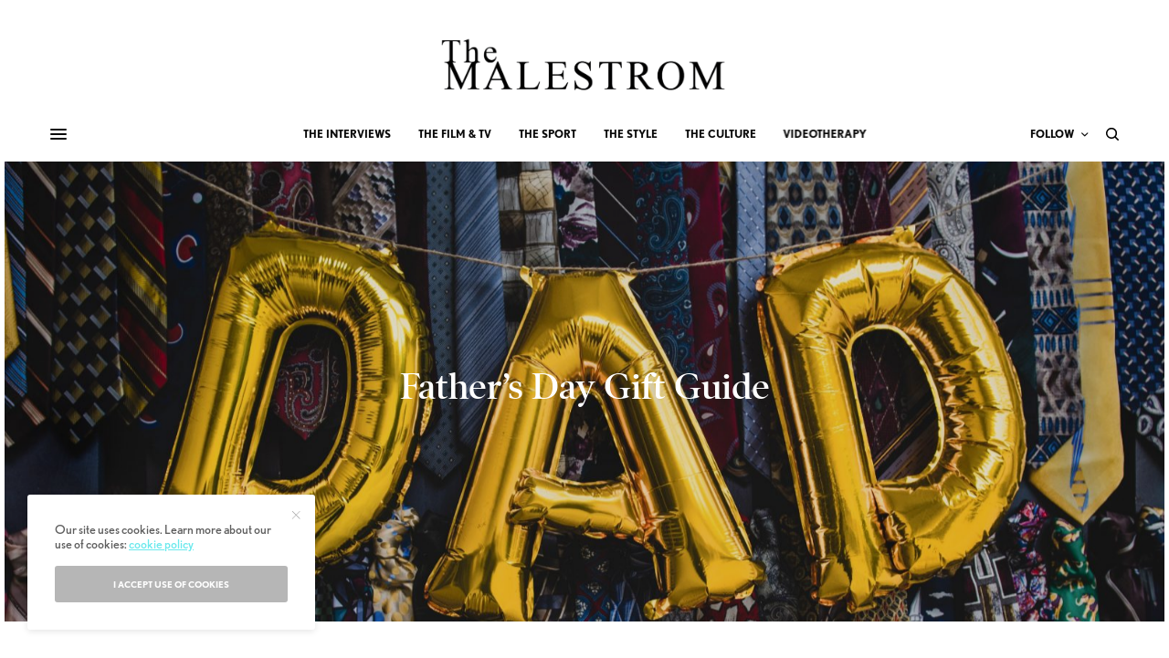

--- FILE ---
content_type: text/html; charset=UTF-8
request_url: https://themalestrom.com/features/fathers-day-gift-guide-2021/
body_size: 31708
content:
<!doctype html>
<html lang="en-GB">
<head>
	<meta charset="UTF-8" />
	<meta name="viewport" content="width=device-width, initial-scale=1, maximum-scale=1, user-scalable=no, viewport-fit=cover">
	<link rel="profile" href="https://gmpg.org/xfn/11">
	<link rel="pingback" href="https://themalestrom.com/xmlrpc.php">
	<meta name="p:domain_verify" content="da930a0ebb3e15b2465eb5390b38d574"/>
		<script async src="https://www.googletagmanager.com/gtag/js?id=UA-80699598-1"></script>
		<script>
		  window.dataLayer = window.dataLayer || [];
		  function gtag(){dataLayer.push(arguments);}
		  gtag('js', new Date());
		  gtag('config', 'UA-80699598-1');
		</script>
	<meta name='robots' content='index, follow, max-image-preview:large, max-snippet:-1, max-video-preview:-1' />
	<style>img:is([sizes="auto" i], [sizes^="auto," i]) { contain-intrinsic-size: 3000px 1500px }</style>
	
	<!-- This site is optimized with the Yoast SEO plugin v25.8 - https://yoast.com/wordpress/plugins/seo/ -->
	<title>Father&#039;s Day Gift Guide &#187; The MALESTROM</title>
	<link rel="canonical" href="https://themalestrom.com/features/fathers-day-gift-guide-2021/" />
	<meta property="og:locale" content="en_GB" />
	<meta property="og:type" content="article" />
	<meta property="og:title" content="Father&#039;s Day Gift Guide &#187; The MALESTROM" />
	<meta property="og:description" content="Yes, it&#8217;s that time of year again folks. That one day on the calendar where the old fella in your life is supposed to get a bit of recognition for all the time spent taxiing you and your mates around, keeping you fed and watered and just generally putting up with you all these years. With&hellip;" />
	<meta property="og:url" content="https://themalestrom.com/features/fathers-day-gift-guide-2021/" />
	<meta property="og:site_name" content="The MALESTROM" />
	<meta property="article:publisher" content="http://www.facebook.com/themalestrom" />
	<meta property="article:published_time" content="2021-06-21T07:59:08+00:00" />
	<meta property="article:modified_time" content="2021-07-15T16:38:39+00:00" />
	<meta property="og:image" content="https://themalestrom.com/wp-content/uploads/2021/06/tim-mossholder-gtl5hdjj0hI-unsplash-1024x682.jpg" />
	<meta property="og:image:width" content="1024" />
	<meta property="og:image:height" content="682" />
	<meta property="og:image:type" content="image/jpeg" />
	<meta name="author" content="James Johnson" />
	<meta name="twitter:card" content="summary_large_image" />
	<meta name="twitter:creator" content="@themalestromhq" />
	<meta name="twitter:site" content="@themalestromhq" />
	<meta name="twitter:label1" content="Written by" />
	<meta name="twitter:data1" content="James Johnson" />
	<meta name="twitter:label2" content="Estimated reading time" />
	<meta name="twitter:data2" content="6 minutes" />
	<script type="application/ld+json" class="yoast-schema-graph">{"@context":"https://schema.org","@graph":[{"@type":"WebPage","@id":"https://themalestrom.com/features/fathers-day-gift-guide-2021/","url":"https://themalestrom.com/features/fathers-day-gift-guide-2021/","name":"Father's Day Gift Guide &#187; The MALESTROM","isPartOf":{"@id":"https://themalestrom.com/#website"},"primaryImageOfPage":{"@id":"https://themalestrom.com/features/fathers-day-gift-guide-2021/#primaryimage"},"image":{"@id":"https://themalestrom.com/features/fathers-day-gift-guide-2021/#primaryimage"},"thumbnailUrl":"https://themalestrom.com/wp-content/uploads/2021/06/tim-mossholder-gtl5hdjj0hI-unsplash.jpg","datePublished":"2021-06-21T07:59:08+00:00","dateModified":"2021-07-15T16:38:39+00:00","author":{"@id":"https://themalestrom.com/#/schema/person/7efe408b0d6bbda18b21449c22acbf0d"},"breadcrumb":{"@id":"https://themalestrom.com/features/fathers-day-gift-guide-2021/#breadcrumb"},"inLanguage":"en-GB","potentialAction":[{"@type":"ReadAction","target":["https://themalestrom.com/features/fathers-day-gift-guide-2021/"]}]},{"@type":"ImageObject","inLanguage":"en-GB","@id":"https://themalestrom.com/features/fathers-day-gift-guide-2021/#primaryimage","url":"https://themalestrom.com/wp-content/uploads/2021/06/tim-mossholder-gtl5hdjj0hI-unsplash.jpg","contentUrl":"https://themalestrom.com/wp-content/uploads/2021/06/tim-mossholder-gtl5hdjj0hI-unsplash.jpg","width":5222,"height":3480,"caption":"'DAD' written in balloons in front of lots of ties"},{"@type":"BreadcrumbList","@id":"https://themalestrom.com/features/fathers-day-gift-guide-2021/#breadcrumb","itemListElement":[{"@type":"ListItem","position":1,"name":"Home","item":"https://themalestrom.com/"},{"@type":"ListItem","position":2,"name":"Father&#8217;s Day Gift Guide"}]},{"@type":"WebSite","@id":"https://themalestrom.com/#website","url":"https://themalestrom.com/","name":"The MALESTROM","description":"Men&#039;s Lifestyle Magazine - Inspiration for the Modern Man","potentialAction":[{"@type":"SearchAction","target":{"@type":"EntryPoint","urlTemplate":"https://themalestrom.com/?s={search_term_string}"},"query-input":{"@type":"PropertyValueSpecification","valueRequired":true,"valueName":"search_term_string"}}],"inLanguage":"en-GB"},{"@type":"Person","@id":"https://themalestrom.com/#/schema/person/7efe408b0d6bbda18b21449c22acbf0d","name":"James Johnson","image":{"@type":"ImageObject","inLanguage":"en-GB","@id":"https://themalestrom.com/#/schema/person/image/","url":"https://secure.gravatar.com/avatar/ec5f60d83cca34e42a0f05f5a4d4d158ef7c2b6570ce3d300f550b3372b7bb7b?s=96&d=monsterid&r=r","contentUrl":"https://secure.gravatar.com/avatar/ec5f60d83cca34e42a0f05f5a4d4d158ef7c2b6570ce3d300f550b3372b7bb7b?s=96&d=monsterid&r=r","caption":"James Johnson"},"url":"https://themalestrom.com"}]}</script>
	<!-- / Yoast SEO plugin. -->


<link rel='dns-prefetch' href='//use.typekit.net' />
<link rel="alternate" type="application/rss+xml" title="The MALESTROM &raquo; Feed" href="https://themalestrom.com/feed/" />
<link rel="alternate" type="application/rss+xml" title="The MALESTROM &raquo; Comments Feed" href="https://themalestrom.com/comments/feed/" />
<link rel="alternate" type="application/rss+xml" title="The MALESTROM &raquo; Father&#8217;s Day Gift Guide Comments Feed" href="https://themalestrom.com/features/fathers-day-gift-guide-2021/feed/" />
<script type="text/javascript">
/* <![CDATA[ */
window._wpemojiSettings = {"baseUrl":"https:\/\/s.w.org\/images\/core\/emoji\/16.0.1\/72x72\/","ext":".png","svgUrl":"https:\/\/s.w.org\/images\/core\/emoji\/16.0.1\/svg\/","svgExt":".svg","source":{"concatemoji":"https:\/\/themalestrom.com\/wp-includes\/js\/wp-emoji-release.min.js?ver=7712bf0c9491d1f8d5c9bb5cd529e6e1"}};
/*! This file is auto-generated */
!function(s,n){var o,i,e;function c(e){try{var t={supportTests:e,timestamp:(new Date).valueOf()};sessionStorage.setItem(o,JSON.stringify(t))}catch(e){}}function p(e,t,n){e.clearRect(0,0,e.canvas.width,e.canvas.height),e.fillText(t,0,0);var t=new Uint32Array(e.getImageData(0,0,e.canvas.width,e.canvas.height).data),a=(e.clearRect(0,0,e.canvas.width,e.canvas.height),e.fillText(n,0,0),new Uint32Array(e.getImageData(0,0,e.canvas.width,e.canvas.height).data));return t.every(function(e,t){return e===a[t]})}function u(e,t){e.clearRect(0,0,e.canvas.width,e.canvas.height),e.fillText(t,0,0);for(var n=e.getImageData(16,16,1,1),a=0;a<n.data.length;a++)if(0!==n.data[a])return!1;return!0}function f(e,t,n,a){switch(t){case"flag":return n(e,"\ud83c\udff3\ufe0f\u200d\u26a7\ufe0f","\ud83c\udff3\ufe0f\u200b\u26a7\ufe0f")?!1:!n(e,"\ud83c\udde8\ud83c\uddf6","\ud83c\udde8\u200b\ud83c\uddf6")&&!n(e,"\ud83c\udff4\udb40\udc67\udb40\udc62\udb40\udc65\udb40\udc6e\udb40\udc67\udb40\udc7f","\ud83c\udff4\u200b\udb40\udc67\u200b\udb40\udc62\u200b\udb40\udc65\u200b\udb40\udc6e\u200b\udb40\udc67\u200b\udb40\udc7f");case"emoji":return!a(e,"\ud83e\udedf")}return!1}function g(e,t,n,a){var r="undefined"!=typeof WorkerGlobalScope&&self instanceof WorkerGlobalScope?new OffscreenCanvas(300,150):s.createElement("canvas"),o=r.getContext("2d",{willReadFrequently:!0}),i=(o.textBaseline="top",o.font="600 32px Arial",{});return e.forEach(function(e){i[e]=t(o,e,n,a)}),i}function t(e){var t=s.createElement("script");t.src=e,t.defer=!0,s.head.appendChild(t)}"undefined"!=typeof Promise&&(o="wpEmojiSettingsSupports",i=["flag","emoji"],n.supports={everything:!0,everythingExceptFlag:!0},e=new Promise(function(e){s.addEventListener("DOMContentLoaded",e,{once:!0})}),new Promise(function(t){var n=function(){try{var e=JSON.parse(sessionStorage.getItem(o));if("object"==typeof e&&"number"==typeof e.timestamp&&(new Date).valueOf()<e.timestamp+604800&&"object"==typeof e.supportTests)return e.supportTests}catch(e){}return null}();if(!n){if("undefined"!=typeof Worker&&"undefined"!=typeof OffscreenCanvas&&"undefined"!=typeof URL&&URL.createObjectURL&&"undefined"!=typeof Blob)try{var e="postMessage("+g.toString()+"("+[JSON.stringify(i),f.toString(),p.toString(),u.toString()].join(",")+"));",a=new Blob([e],{type:"text/javascript"}),r=new Worker(URL.createObjectURL(a),{name:"wpTestEmojiSupports"});return void(r.onmessage=function(e){c(n=e.data),r.terminate(),t(n)})}catch(e){}c(n=g(i,f,p,u))}t(n)}).then(function(e){for(var t in e)n.supports[t]=e[t],n.supports.everything=n.supports.everything&&n.supports[t],"flag"!==t&&(n.supports.everythingExceptFlag=n.supports.everythingExceptFlag&&n.supports[t]);n.supports.everythingExceptFlag=n.supports.everythingExceptFlag&&!n.supports.flag,n.DOMReady=!1,n.readyCallback=function(){n.DOMReady=!0}}).then(function(){return e}).then(function(){var e;n.supports.everything||(n.readyCallback(),(e=n.source||{}).concatemoji?t(e.concatemoji):e.wpemoji&&e.twemoji&&(t(e.twemoji),t(e.wpemoji)))}))}((window,document),window._wpemojiSettings);
/* ]]> */
</script>
<style id='wp-emoji-styles-inline-css' type='text/css'>

	img.wp-smiley, img.emoji {
		display: inline !important;
		border: none !important;
		box-shadow: none !important;
		height: 1em !important;
		width: 1em !important;
		margin: 0 0.07em !important;
		vertical-align: -0.1em !important;
		background: none !important;
		padding: 0 !important;
	}
</style>
<link rel='stylesheet' id='wp-block-library-css' href='https://themalestrom.com/wp-includes/css/dist/block-library/style.min.css?ver=7712bf0c9491d1f8d5c9bb5cd529e6e1' type='text/css' media='all' />
<style id='classic-theme-styles-inline-css' type='text/css'>
/*! This file is auto-generated */
.wp-block-button__link{color:#fff;background-color:#32373c;border-radius:9999px;box-shadow:none;text-decoration:none;padding:calc(.667em + 2px) calc(1.333em + 2px);font-size:1.125em}.wp-block-file__button{background:#32373c;color:#fff;text-decoration:none}
</style>
<style id='global-styles-inline-css' type='text/css'>
:root{--wp--preset--aspect-ratio--square: 1;--wp--preset--aspect-ratio--4-3: 4/3;--wp--preset--aspect-ratio--3-4: 3/4;--wp--preset--aspect-ratio--3-2: 3/2;--wp--preset--aspect-ratio--2-3: 2/3;--wp--preset--aspect-ratio--16-9: 16/9;--wp--preset--aspect-ratio--9-16: 9/16;--wp--preset--color--black: #000000;--wp--preset--color--cyan-bluish-gray: #abb8c3;--wp--preset--color--white: #ffffff;--wp--preset--color--pale-pink: #f78da7;--wp--preset--color--vivid-red: #cf2e2e;--wp--preset--color--luminous-vivid-orange: #ff6900;--wp--preset--color--luminous-vivid-amber: #fcb900;--wp--preset--color--light-green-cyan: #7bdcb5;--wp--preset--color--vivid-green-cyan: #00d084;--wp--preset--color--pale-cyan-blue: #8ed1fc;--wp--preset--color--vivid-cyan-blue: #0693e3;--wp--preset--color--vivid-purple: #9b51e0;--wp--preset--color--thb-accent: #6be9ed;--wp--preset--gradient--vivid-cyan-blue-to-vivid-purple: linear-gradient(135deg,rgba(6,147,227,1) 0%,rgb(155,81,224) 100%);--wp--preset--gradient--light-green-cyan-to-vivid-green-cyan: linear-gradient(135deg,rgb(122,220,180) 0%,rgb(0,208,130) 100%);--wp--preset--gradient--luminous-vivid-amber-to-luminous-vivid-orange: linear-gradient(135deg,rgba(252,185,0,1) 0%,rgba(255,105,0,1) 100%);--wp--preset--gradient--luminous-vivid-orange-to-vivid-red: linear-gradient(135deg,rgba(255,105,0,1) 0%,rgb(207,46,46) 100%);--wp--preset--gradient--very-light-gray-to-cyan-bluish-gray: linear-gradient(135deg,rgb(238,238,238) 0%,rgb(169,184,195) 100%);--wp--preset--gradient--cool-to-warm-spectrum: linear-gradient(135deg,rgb(74,234,220) 0%,rgb(151,120,209) 20%,rgb(207,42,186) 40%,rgb(238,44,130) 60%,rgb(251,105,98) 80%,rgb(254,248,76) 100%);--wp--preset--gradient--blush-light-purple: linear-gradient(135deg,rgb(255,206,236) 0%,rgb(152,150,240) 100%);--wp--preset--gradient--blush-bordeaux: linear-gradient(135deg,rgb(254,205,165) 0%,rgb(254,45,45) 50%,rgb(107,0,62) 100%);--wp--preset--gradient--luminous-dusk: linear-gradient(135deg,rgb(255,203,112) 0%,rgb(199,81,192) 50%,rgb(65,88,208) 100%);--wp--preset--gradient--pale-ocean: linear-gradient(135deg,rgb(255,245,203) 0%,rgb(182,227,212) 50%,rgb(51,167,181) 100%);--wp--preset--gradient--electric-grass: linear-gradient(135deg,rgb(202,248,128) 0%,rgb(113,206,126) 100%);--wp--preset--gradient--midnight: linear-gradient(135deg,rgb(2,3,129) 0%,rgb(40,116,252) 100%);--wp--preset--font-size--small: 13px;--wp--preset--font-size--medium: 20px;--wp--preset--font-size--large: 36px;--wp--preset--font-size--x-large: 42px;--wp--preset--spacing--20: 0.44rem;--wp--preset--spacing--30: 0.67rem;--wp--preset--spacing--40: 1rem;--wp--preset--spacing--50: 1.5rem;--wp--preset--spacing--60: 2.25rem;--wp--preset--spacing--70: 3.38rem;--wp--preset--spacing--80: 5.06rem;--wp--preset--shadow--natural: 6px 6px 9px rgba(0, 0, 0, 0.2);--wp--preset--shadow--deep: 12px 12px 50px rgba(0, 0, 0, 0.4);--wp--preset--shadow--sharp: 6px 6px 0px rgba(0, 0, 0, 0.2);--wp--preset--shadow--outlined: 6px 6px 0px -3px rgba(255, 255, 255, 1), 6px 6px rgba(0, 0, 0, 1);--wp--preset--shadow--crisp: 6px 6px 0px rgba(0, 0, 0, 1);}:where(.is-layout-flex){gap: 0.5em;}:where(.is-layout-grid){gap: 0.5em;}body .is-layout-flex{display: flex;}.is-layout-flex{flex-wrap: wrap;align-items: center;}.is-layout-flex > :is(*, div){margin: 0;}body .is-layout-grid{display: grid;}.is-layout-grid > :is(*, div){margin: 0;}:where(.wp-block-columns.is-layout-flex){gap: 2em;}:where(.wp-block-columns.is-layout-grid){gap: 2em;}:where(.wp-block-post-template.is-layout-flex){gap: 1.25em;}:where(.wp-block-post-template.is-layout-grid){gap: 1.25em;}.has-black-color{color: var(--wp--preset--color--black) !important;}.has-cyan-bluish-gray-color{color: var(--wp--preset--color--cyan-bluish-gray) !important;}.has-white-color{color: var(--wp--preset--color--white) !important;}.has-pale-pink-color{color: var(--wp--preset--color--pale-pink) !important;}.has-vivid-red-color{color: var(--wp--preset--color--vivid-red) !important;}.has-luminous-vivid-orange-color{color: var(--wp--preset--color--luminous-vivid-orange) !important;}.has-luminous-vivid-amber-color{color: var(--wp--preset--color--luminous-vivid-amber) !important;}.has-light-green-cyan-color{color: var(--wp--preset--color--light-green-cyan) !important;}.has-vivid-green-cyan-color{color: var(--wp--preset--color--vivid-green-cyan) !important;}.has-pale-cyan-blue-color{color: var(--wp--preset--color--pale-cyan-blue) !important;}.has-vivid-cyan-blue-color{color: var(--wp--preset--color--vivid-cyan-blue) !important;}.has-vivid-purple-color{color: var(--wp--preset--color--vivid-purple) !important;}.has-black-background-color{background-color: var(--wp--preset--color--black) !important;}.has-cyan-bluish-gray-background-color{background-color: var(--wp--preset--color--cyan-bluish-gray) !important;}.has-white-background-color{background-color: var(--wp--preset--color--white) !important;}.has-pale-pink-background-color{background-color: var(--wp--preset--color--pale-pink) !important;}.has-vivid-red-background-color{background-color: var(--wp--preset--color--vivid-red) !important;}.has-luminous-vivid-orange-background-color{background-color: var(--wp--preset--color--luminous-vivid-orange) !important;}.has-luminous-vivid-amber-background-color{background-color: var(--wp--preset--color--luminous-vivid-amber) !important;}.has-light-green-cyan-background-color{background-color: var(--wp--preset--color--light-green-cyan) !important;}.has-vivid-green-cyan-background-color{background-color: var(--wp--preset--color--vivid-green-cyan) !important;}.has-pale-cyan-blue-background-color{background-color: var(--wp--preset--color--pale-cyan-blue) !important;}.has-vivid-cyan-blue-background-color{background-color: var(--wp--preset--color--vivid-cyan-blue) !important;}.has-vivid-purple-background-color{background-color: var(--wp--preset--color--vivid-purple) !important;}.has-black-border-color{border-color: var(--wp--preset--color--black) !important;}.has-cyan-bluish-gray-border-color{border-color: var(--wp--preset--color--cyan-bluish-gray) !important;}.has-white-border-color{border-color: var(--wp--preset--color--white) !important;}.has-pale-pink-border-color{border-color: var(--wp--preset--color--pale-pink) !important;}.has-vivid-red-border-color{border-color: var(--wp--preset--color--vivid-red) !important;}.has-luminous-vivid-orange-border-color{border-color: var(--wp--preset--color--luminous-vivid-orange) !important;}.has-luminous-vivid-amber-border-color{border-color: var(--wp--preset--color--luminous-vivid-amber) !important;}.has-light-green-cyan-border-color{border-color: var(--wp--preset--color--light-green-cyan) !important;}.has-vivid-green-cyan-border-color{border-color: var(--wp--preset--color--vivid-green-cyan) !important;}.has-pale-cyan-blue-border-color{border-color: var(--wp--preset--color--pale-cyan-blue) !important;}.has-vivid-cyan-blue-border-color{border-color: var(--wp--preset--color--vivid-cyan-blue) !important;}.has-vivid-purple-border-color{border-color: var(--wp--preset--color--vivid-purple) !important;}.has-vivid-cyan-blue-to-vivid-purple-gradient-background{background: var(--wp--preset--gradient--vivid-cyan-blue-to-vivid-purple) !important;}.has-light-green-cyan-to-vivid-green-cyan-gradient-background{background: var(--wp--preset--gradient--light-green-cyan-to-vivid-green-cyan) !important;}.has-luminous-vivid-amber-to-luminous-vivid-orange-gradient-background{background: var(--wp--preset--gradient--luminous-vivid-amber-to-luminous-vivid-orange) !important;}.has-luminous-vivid-orange-to-vivid-red-gradient-background{background: var(--wp--preset--gradient--luminous-vivid-orange-to-vivid-red) !important;}.has-very-light-gray-to-cyan-bluish-gray-gradient-background{background: var(--wp--preset--gradient--very-light-gray-to-cyan-bluish-gray) !important;}.has-cool-to-warm-spectrum-gradient-background{background: var(--wp--preset--gradient--cool-to-warm-spectrum) !important;}.has-blush-light-purple-gradient-background{background: var(--wp--preset--gradient--blush-light-purple) !important;}.has-blush-bordeaux-gradient-background{background: var(--wp--preset--gradient--blush-bordeaux) !important;}.has-luminous-dusk-gradient-background{background: var(--wp--preset--gradient--luminous-dusk) !important;}.has-pale-ocean-gradient-background{background: var(--wp--preset--gradient--pale-ocean) !important;}.has-electric-grass-gradient-background{background: var(--wp--preset--gradient--electric-grass) !important;}.has-midnight-gradient-background{background: var(--wp--preset--gradient--midnight) !important;}.has-small-font-size{font-size: var(--wp--preset--font-size--small) !important;}.has-medium-font-size{font-size: var(--wp--preset--font-size--medium) !important;}.has-large-font-size{font-size: var(--wp--preset--font-size--large) !important;}.has-x-large-font-size{font-size: var(--wp--preset--font-size--x-large) !important;}
:where(.wp-block-post-template.is-layout-flex){gap: 1.25em;}:where(.wp-block-post-template.is-layout-grid){gap: 1.25em;}
:where(.wp-block-columns.is-layout-flex){gap: 2em;}:where(.wp-block-columns.is-layout-grid){gap: 2em;}
:root :where(.wp-block-pullquote){font-size: 1.5em;line-height: 1.6;}
</style>
<link rel='stylesheet' id='thb-app-css' href='https://themalestrom.com/wp-content/themes/theissue/assets/css/app.css?ver=1.1.7.1' type='text/css' media='all' />
<style id='thb-app-inline-css' type='text/css'>
body,h1, .h1, h2, .h2, h3, .h3, h4, .h4, h5, .h5, h6, .h6,.thb-lightbox-button .thb-lightbox-text,.post .post-category,.post.thumbnail-seealso .thb-seealso-text,.thb-entry-footer,.smart-list .smart-list-title .smart-list-count,.smart-list .thb-smart-list-content .smart-list-count,.thb-carousel.bottom-arrows .slick-bottom-arrows,.thb-hotspot-container,.thb-pin-it-container .thb-pin-it,label,input[type="text"],input[type="password"],input[type="date"],input[type="datetime"],input[type="email"],input[type="number"],input[type="search"],input[type="tel"],input[type="time"],input[type="url"],textarea,.testimonial-author,.thb-article-sponsors,input[type="submit"],submit,.button,.btn,.btn-block,.btn-text,.post .post-gallery .thb-post-icon,.post .thb-post-bottom,.woocommerce-MyAccount-navigation,.featured_image_credit,.widget .thb-widget-title,.thb-readmore .thb-readmore-title,.widget.thb_widget_instagram .thb-instagram-header,.widget.thb_widget_instagram .thb-instagram-footer,.thb-instagram-row figure .instagram-link,.widget.thb_widget_top_reviews .post .widget-review-title-holder .thb-widget-score,.thb-instagram-row figure,.widget.thb_widget_top_categories .thb-widget-category-link .thb-widget-category-name,.widget.thb_widget_twitter .thb-twitter-user,.widget.thb_widget_twitter .thb-tweet .thb-tweet-time,.widget.thb_widget_twitter .thb-tweet .thb-tweet-actions,.thb-social-links-container,.login-page-form,.woocommerce .woocommerce-form-login .lost_password,.woocommerce-message, .woocommerce-error, .woocommerce-notice, .woocommerce-info,.select2,.woocommerce-MyAccount-content legend,.shop_table,.thb-lightbox-button .thb-lightbox-thumbs,.post.thumbnail-style6 .post-gallery .now-playing,.widget.thb_widget_top_reviews .post .widget-review-title-holder .thb-widget-score strong,.post.thumbnail-style8 .thumb_large_count,.post.thumbnail-style4 .thumb_count,.post .thb-read-more {font-family:nobel, 'BlinkMacSystemFont', -apple-system, 'Roboto', 'Lucida Sans';}.post-title h1,.post-title h2,.post-title h3,.post-title h4,.post-title h5,.post-title h6 {font-family:poynter-oldstyle-display, 'BlinkMacSystemFont', -apple-system, 'Roboto', 'Lucida Sans';}.post-content,.post-excerpt,.thb-article-subscribe p,.thb-article-author p,.commentlist .comment p, .commentlist .review p,.thb-executive-summary,.thb-newsletter-form p,.search-title p,.thb-product-detail .product-information .woocommerce-product-details__short-description,.widget:not(.woocommerce) p,.thb-author-info .thb-author-page-description p,.wpb_text_column,.no-vc,.woocommerce-tabs .wc-tab,.woocommerce-tabs .wc-tab p:not(.stars),.thb-pricing-table .pricing-container .pricing-description,.content404 p,.subfooter p {font-family:psfournier-std, 'BlinkMacSystemFont', -apple-system, 'Roboto', 'Lucida Sans';}.thb-full-menu {}.thb-mobile-menu,.thb-secondary-menu {}.thb-dropcap-on .post-detail .post-content>p:first-of-type:first-letter {}.widget.style1 .thb-widget-title,.widget.style2 .thb-widget-title {}em {font-style:normal;font-weight:700;}label {}input[type="submit"],submit,.button,.btn,.btn-block,.btn-text {}.article-container .post-content,.article-container .post-content p:not(.wp-block-cover-text) {}.post .post-category {}.post .post-excerpt {}.thb-full-menu>li>a:not(.logolink) {}.thb-full-menu li .sub-menu li a {}.thb-mobile-menu>li>a {}.thb-mobile-menu .sub-menu a {}.thb-secondary-menu a {}#mobile-menu .menu-footer {}#mobile-menu .thb-social-links-container .thb-social-link-wrap .thb-social-link .thb-social-icon-container {}.widget .thb-widget-title,.widget.style2 .thb-widget-title{}.footer .widget .thb-widget-title,.footer .widget.style2 .thb-widget-title {}.footer .widget,.footer .widget p {}.subfooter .thb-full-menu>li>a:not(.logolink) {}.subfooter p {}.subfooter .thb-social-links-container.thb-social-horizontal .thb-social-link-wrap .thb-social-icon-container {}#scroll_to_top {}@media screen and (min-width:1024px) {h1,.h1 {}}@media screen and (min-width:1024px) {h2 {}}@media screen and (min-width:1024px) {h3 {}}@media screen and (min-width:1024px) {h4 {}}@media screen and (min-width:1024px) {h5 {}}h6 {}@media screen and (max-width:40.0625em) {.header.header-mobile .logo-holder .logolink .logoimg {max-height:px;}.header.header-mobile .logo-holder .logolink .logoimg[src$=".svg"] {max-height:100%;height:px;}}.header.fixed:not(.header-mobile) .logo-holder .logolink .logoimg {max-height:24px;}.header.fixed:not(.header-mobile) .logo-holder .logolink .logoimg {max-height:100%;height:24px;}#mobile-menu .logolink .logoimg {max-height:100px;}#mobile-menu .logolink .logoimg {max-height:100%;height:100px;}.header:not(.fixed):not(.header-mobile):not(.style1) {padding-top:25px;}.header.style1 .header-logo-row {padding-top:25px;}.header:not(.header-mobile):not(.fixed) .logo-holder {padding-top:10px;padding-bottom:10px;}a:hover,h1 small, h2 small, h3 small, h4 small, h5 small, h6 small,h1 small a, h2 small a, h3 small a, h4 small a, h5 small a, h6 small a,.secondary-area .thb-follow-holder .sub-menu .subscribe_part .thb-newsletter-form h4,.secondary-area .thb-follow-holder .sub-menu .subscribe_part .thb-newsletter-form .newsletter-form .btn:hover,.thb-full-menu.thb-standard > li.current-menu-item:not(.has-hash) > a,.thb-full-menu > li > a:not(.logolink)[data-filter].active,.thb-dropdown-color-dark .thb-full-menu .sub-menu li a:hover,#mobile-menu.dark .thb-mobile-menu > li > a:hover,#mobile-menu.dark .sub-menu a:hover,#mobile-menu.dark .thb-secondary-menu a:hover,.thb-secondary-menu a:hover,.post .thb-read-more:hover,.post:not(.white-post-content) .thb-post-bottom.sponsored-bottom ul li,.post:not(.white-post-content) .thb-post-bottom .post-share:hover,.thb-dropcap-on .post-detail .post-content > p:first-of-type:first-letter,.post-detail .thb-executive-summary li:before,.thb-readmore p a,input[type="submit"].white:hover,.button.white:hover,.btn.white:hover,input[type="submit"].style2.accent,.button.style2.accent,.btn.style2.accent,.search-title h1 strong,.thb-author-page-meta a:hover,.widget.thb_widget_top_reviews .post .widget-review-title-holder .thb-widget-score strong,.thb-autotype .thb-autotype-entry,.thb_location_container.row .thb_location h5,.thb-page-menu li:hover a, .thb-page-menu li.current_page_item a,.thb-tabs.style3 .vc_tta-panel-heading h4 a:hover,.thb-tabs.style3 .vc_tta-panel-heading h4 a.active,.thb-tabs.style4 .vc_tta-panel-heading h4 a:hover,.thb-tabs.style4 .vc_tta-panel-heading h4 a.active,.thb-iconbox.top.type5 .iconbox-content .thb-read-more,.thb-testimonials.style7 .testimonial-author cite,.thb-testimonials.style7 .testimonial-author span,.thb-article-reactions .row .columns .thb-reaction.active .thb-reaction-count,.thb-article-sponsors .sponsored-by,.thb-cookie-bar .thb-cookie-text a,.thb-pricing-table.style2 .pricing-container .thb_pricing_head .thb-price,.thb-hotspot-container .product-hotspots .product-title .hotspots-buynow,.plyr--full-ui input[type=range],.woocommerce-checkout-payment .wc_payment_methods .wc_payment_method.payment_method_paypal .about_paypal,.has-thb-accent-color,.wp-block-button .wp-block-button__link.has-thb-accent-color {color:#6be9ed;}.columns.thb-light-column .thb-newsletter-form .btn:hover,.secondary-area .thb-trending-holder .thb-full-menu li.menu-item-has-children .sub-menu .thb-trending .thb-trending-tabs a.active,.thb-full-menu.thb-line-marker > li > a:before,#mobile-menu.dark .widget.thb_widget_subscribe .btn:hover,.post .thb-read-more:after,.post.style4 .post-gallery:after,.post.style5 .post-inner-content,.post.style13 .post-gallery:after,.smart-list .smart-list-title .smart-list-count,.smart-list.smart-list-v3 .thb-smart-list-nav .arrow:not(.disabled):hover,.thb-custom-checkbox input[type="checkbox"]:checked + label:before,input[type="submit"]:not(.white):not(.grey):not(.style2):not(.white):not(.add_to_cart_button):not(.accent):hover,.button:not(.white):not(.grey):not(.style2):not(.white):not(.add_to_cart_button):not(.accent):hover,.btn:not(.white):not(.grey):not(.style2):not(.white):not(.add_to_cart_button):not(.accent):hover,input[type="submit"].grey:hover,.button.grey:hover,.btn.grey:hover,input[type="submit"].accent, input[type="submit"].checkout,.button.accent,.button.checkout,.btn.accent,.btn.checkout,input[type="submit"].style2.accent:hover,.button.style2.accent:hover,.btn.style2.accent:hover,.btn-text.style3 .circle-btn,.widget.thb_widget_top_categories .thb-widget-category-link:hover .thb-widget-category-name,.thb-progressbar .thb-progress span,.thb-page-menu.style1 li:hover a, .thb-page-menu.style1 li.current_page_item a,.thb-client-row.thb-opacity.with-accent .thb-client:hover,.thb-client-row .style4 .accent-color,.thb-tabs.style1 .vc_tta-panel-heading h4 a:before,.thb-testimonials.style7 .thb-carousel .slick-dots .select,.thb-categorylinks.style2 a:after,.thb-category-card:hover,.thb-hotspot-container .thb-hotspot.pin-accent,.pagination ul .page-numbers.current, .pagination ul .page-numbers:not(.dots):hover,.pagination .nav-links .page-numbers.current,.pagination .nav-links .page-numbers:not(.dots):hover,.woocommerce-pagination ul .page-numbers.current,.woocommerce-pagination ul .page-numbers:not(.dots):hover,.woocommerce-pagination .nav-links .page-numbers.current,.woocommerce-pagination .nav-links .page-numbers:not(.dots):hover,.plyr__control--overlaid,.plyr--video .plyr__control.plyr__tab-focus, .plyr--video .plyr__control:hover, .plyr--video .plyr__control[aria-expanded=true],.badge.onsale,.demo_store,.products .product .product_after_title .button:hover:after,.woocommerce-MyAccount-navigation ul li:hover a, .woocommerce-MyAccount-navigation ul li.is-active a,.has-thb-accent-background-color,.wp-block-button .wp-block-button__link.has-thb-accent-background-color {background-color:#6be9ed;}input[type="submit"].accent:hover, input[type="submit"].checkout:hover,.button.accent:hover,.button.checkout:hover,.btn.accent:hover,.btn.checkout:hover {background-color:#60d2d5;}.post-detail .post-split-title-container,.thb-article-reactions .row .columns .thb-reaction.active .thb-reaction-image,.secondary-area .thb-follow-holder .sub-menu .subscribe_part {background-color:rgba(107,233,237, 0.05);}.post.style6.style6-bg .post-inner-content {background-color:rgba(107,233,237, 0.15);}.thb-lightbox-button:hover {background-color:rgba(107,233,237, 0.05);}.thb-tabs.style3 .vc_tta-panel-heading h4 a:before {background-color:rgba(107,233,237, 0.4);}.secondary-area .thb-trending-holder .thb-full-menu li.menu-item-has-children .sub-menu .thb-trending .thb-trending-tabs a.active,.post .post-title a:hover > span,.post.sticky .post-title a>span,.thb-lightbox-button:hover,.thb-custom-checkbox label:before,input[type="submit"].style2.accent,.button.style2.accent,.btn.style2.accent,.thb-page-menu.style1 li:hover a, .thb-page-menu.style1 li.current_page_item a,.thb-client-row.has-border.thb-opacity.with-accent .thb-client:hover,.thb-iconbox.top.type5,.thb-article-reactions .row .columns .thb-reaction:hover .thb-reaction-image,.thb-article-reactions .row .columns .thb-reaction.active .thb-reaction-image,.pagination ul .page-numbers.current, .pagination ul .page-numbers:not(.dots):hover,.pagination .nav-links .page-numbers.current,.pagination .nav-links .page-numbers:not(.dots):hover,.woocommerce-pagination ul .page-numbers.current,.woocommerce-pagination ul .page-numbers:not(.dots):hover,.woocommerce-pagination .nav-links .page-numbers.current,.woocommerce-pagination .nav-links .page-numbers:not(.dots):hover,.woocommerce-MyAccount-navigation ul li:hover a, .woocommerce-MyAccount-navigation ul li.is-active a {border-color:#6be9ed;}.thb-page-menu.style1 li:hover + li a, .thb-page-menu.style1 li.current_page_item + li a,.woocommerce-MyAccount-navigation ul li:hover + li a, .woocommerce-MyAccount-navigation ul li.is-active + li a {border-top-color:#6be9ed;}.text-underline-style:after, .post-detail .post-content > p > a:after, .post-detail .post-content>ul:not([class])>li>a:after, .post-detail .post-content>ol:not([class])>li>a:after, .wpb_text_column p > a:after, .smart-list .thb-smart-list-content p > a:after, .post-gallery-content .thb-content-row .columns.image-text p>a:after {border-bottom-color:#6be9ed;}.secondary-area .thb-trending-holder .thb-full-menu li.menu-item-has-children .sub-menu .thb-trending .thb-trending-tabs a.active + a {border-left-color:#6be9ed;}.header.fixed .thb-reading-indicator .thb-indicator .indicator-hover,.header.fixed .thb-reading-indicator .thb-indicator .indicator-arrow,.commentlist .comment .reply a:hover svg path,.commentlist .review .reply a:hover svg path,.btn-text.style4 .arrow svg:first-child,.thb-iconbox.top.type5 .iconbox-content .thb-read-more svg,.thb-iconbox.top.type5 .iconbox-content .thb-read-more svg .bar,.thb-article-review.style2 .thb-article-figure .thb-average .thb-hexagon path {fill:#6be9ed;}@media screen and (-ms-high-contrast:active), (-ms-high-contrast:none) {.header.fixed .thb-reading-indicator:hover .thb-indicator .indicator-hover {fill:#6be9ed;}}.header.fixed .thb-reading-indicator .thb-indicator .indicator-fill {stroke:#6be9ed;}.thb-tabs.style2 .vc_tta-panel-heading h4 a.active {-moz-box-shadow:inset 0 -3px 0 #6be9ed, 0 1px 0 #6be9ed;-webkit-box-shadow:inset 0 -3px 0 #6be9ed, 0 1px 0 #6be9ed;box-shadow:inset 0 -3px 0 #6be9ed, 0 1px 0 #6be9ed;}.subfooter {background-color:#fff6f6 !important;}.subfooter .footer-logo-holder .logoimg {max-height:40px;}.post-title a:hover span {border:none;}.post-title a:hover {color:#6be9ed !important;}.plyr--video {margin-bottom:20px;}{<div class="vc_empty_space" id="thb-empty-space-5d5d8b2c731ed" style="height:00px"><span class="vc_empty_space_inner"></span></div>}blockquote p, blockquote p em, em {font-size:18px!important;font-style:italic !important;color:#444 !important;margin:0 !important;font-weight:500;border-top: 0px solid #0a0a0a;}blockquote {padding-left:25px;border:none;margin:0px;padding-bottom:30px;}blockquote img {padding:15px 0;}blockquote h4 {padding:15px 0;}.post-excerpt{display:none;}.post-detail .post-share-container .post-content-container {max-width:calc(100% - 70px);}.post .post-title a:hover &gt; span {border:none !important;} .post-content a:after {display:none;border:none;}#newsletter-popup .newsletter-image {display:flex!important;align-items:center;justify-content:center;}#newsletter-popup .newsletter-image &gt; a{display:block!important;}.post-detail .thb-article-featured-image .wp-post-image, .post-detail .thb-article-featured-image img {object-position:center top !important;}.text-underline-style:after, .post-detail .post-content&gt;p&gt;a:after, .post-gallery-content .thb-content-row .columns.image-text p&gt;a:after, .smart-list .thb-smart-list-content p&gt;a:after, .wpb_text_column p&gt;a:after {display:none;}.post-title a:hover &gt; span {border:none;}@media only screen and (min-device-width:320px) and (max-device-width:767px)and (-webkit-min-device-pixel-ratio:2) {.post-detail .post-share-container .post-content-container {max-width:100%;}}@media only screen and (min-device-width:375px) and (max-device-width:1024px) and (-webkit-min-device-pixel-ratio:2)and (orientation:landscape) { .medium-5{flex:0 0 100% !important;max-width:100% !important;}}@media only screen and (min-device-width:635px) and (max-device-width:767px) and (-webkit-min-device-pixel-ratio:2)and (orientation:landscape) { .medium-3{flex:0 0 50% !important;max-width:50% !important;}}@media only screen and (min-device-width:450px) and (max-device-width:1024px) and (-webkit-min-device-pixel-ratio:2) {}@media only screen and (min-device-width:320px) and (max-device-width:767px) and (-webkit-min-device-pixel-ratio:2) { #footer .small-6:nth-child(5) {max-width:100%;flex:0 0 100%;}#footer .small-6 {flex:0 0 25%;max-width:25%;}#newsletter-popup .newsletter-content {flex:initial;}#newsletter-popup .newsletter-image img {width:100px !important;display:block;object-fit:cover !important;padding:15px;}}footer#footer #menu-item-28861 {display:none;}.non-VC-page {padding-bottom:0;padding-top:0;}footer#footer {padding-top:0;}.thb-post-grid .post-excerpt, .thb-post-grid .thb-post-bottom {display:none;}.row.footer-row div {text-align:center;}.header.header-mobile .logo-holder .logolink .logoimg {max-height:50px;}
</style>
<link rel='stylesheet' id='thb-style-css' href='https://themalestrom.com/wp-content/themes/theissue-child/style.css?ver=1.1.7.1' type='text/css' media='all' />
<!--[if lt IE 9]>
<link rel='stylesheet' id='vc_lte_ie9-css' href='https://themalestrom.com/wp-content/plugins/js_composer/assets/css/vc_lte_ie9.min.css?ver=6.0.5' type='text/css' media='screen' />
<![endif]-->
<script type="text/javascript" src="https://themalestrom.com/wp-includes/js/jquery/jquery.min.js?ver=3.7.1" id="jquery-core-js"></script>
<script type="text/javascript" src="https://themalestrom.com/wp-includes/js/jquery/jquery-migrate.min.js?ver=3.4.1" id="jquery-migrate-js"></script>
<script type="text/javascript" src="https://themalestrom.com/wp-content/plugins/malestrom-customisations/js/tm_customisations.js?ver=7712bf0c9491d1f8d5c9bb5cd529e6e1" id="tm_customisations-js"></script>
<script type="text/javascript" src="https://use.typekit.net/bcg7uhm.js?ver=1.1.7.1" id="thb-typekit-js"></script>
<script type="text/javascript" id="thb-typekit-js-after">
/* <![CDATA[ */
try{Typekit.load({ async: true });}catch(e){}
/* ]]> */
</script>
<link rel="https://api.w.org/" href="https://themalestrom.com/wp-json/" /><link rel="alternate" title="JSON" type="application/json" href="https://themalestrom.com/wp-json/wp/v2/posts/41758" /><link rel="EditURI" type="application/rsd+xml" title="RSD" href="https://themalestrom.com/xmlrpc.php?rsd" />

<link rel='shortlink' href='https://themalestrom.com/?p=41758' />
<link rel="alternate" title="oEmbed (JSON)" type="application/json+oembed" href="https://themalestrom.com/wp-json/oembed/1.0/embed?url=https%3A%2F%2Fthemalestrom.com%2Ffeatures%2Ffathers-day-gift-guide-2021%2F" />
<link rel="alternate" title="oEmbed (XML)" type="text/xml+oembed" href="https://themalestrom.com/wp-json/oembed/1.0/embed?url=https%3A%2F%2Fthemalestrom.com%2Ffeatures%2Ffathers-day-gift-guide-2021%2F&#038;format=xml" />
<script>

</script><meta name="generator" content="Powered by WPBakery Page Builder - drag and drop page builder for WordPress."/>
<style type="text/css">
body.custom-background #wrapper div[role="main"] { background-color: #ffffff; }
</style>
<link rel="icon" href="https://themalestrom.com/wp-content/uploads/2025/09/cropped-Screen-Shot-2025-09-03-at-12.16.39-32x32.png" sizes="32x32" />
<link rel="icon" href="https://themalestrom.com/wp-content/uploads/2025/09/cropped-Screen-Shot-2025-09-03-at-12.16.39-192x192.png" sizes="192x192" />
<link rel="apple-touch-icon" href="https://themalestrom.com/wp-content/uploads/2025/09/cropped-Screen-Shot-2025-09-03-at-12.16.39-180x180.png" />
<meta name="msapplication-TileImage" content="https://themalestrom.com/wp-content/uploads/2025/09/cropped-Screen-Shot-2025-09-03-at-12.16.39-270x270.png" />
<noscript><style> .wpb_animate_when_almost_visible { opacity: 1; }</style></noscript></head>
<body data-rsssl=1 class="wp-singular post-template-default single single-post postid-41758 single-format-standard wp-theme-theissue wp-child-theme-theissue-child thb-dropcap-on fixed-header-on fixed-header-scroll-on thb-dropdown-color-light right-click-off thb-borders-off thb-pinit-on thb-boxed-off thb-capitalize-off thb-parallax-on thb-single-product-ajax-on wpb-js-composer js-comp-ver-6.0.5 vc_responsive">
<!-- Start Wrapper -->
<div id="wrapper" class="thb-page-transition-on">

	<!-- Start Content Click Capture -->
	<div class="click-capture"></div>
	<!-- End Content Click Capture -->

	<!-- Start Mobile Menu -->
<nav id="mobile-menu" class="style1 side-panel dark " data-behaviour="thb-submenu">
	<a class="thb-mobile-close"><div><span></span><span></span></div></a>
		<div class="menubg-placeholder"></div>
			<div class="logo-holder mobilemenu-logo-holder">
		<a href="https://themalestrom.com/" class="logolink" title="The MALESTROM">
			<img src="https://themalestrom.com/wp-content/uploads/The-Malestrom_NEW-LOGO_round.png" class="logoimg logo-dark" alt="The MALESTROM"/>
		</a>
	</div>
			<div class="custom_scroll side-panel-inner" id="menu-scroll">
			<div class="mobile-menu-top">
				<ul id="menu-main-menu" class="thb-mobile-menu"><li id="menu-item-28632" class="menu-item menu-item-type-taxonomy menu-item-object-category menu-item-28632"><a href="https://themalestrom.com/interviews/">The INTERVIEWS</a></li>
<li id="menu-item-28631" class="menu-item menu-item-type-taxonomy menu-item-object-category menu-item-28631"><a href="https://themalestrom.com/film-tv/">The FILM &amp; TV</a></li>
<li id="menu-item-28630" class="menu-item menu-item-type-taxonomy menu-item-object-category menu-item-28630"><a href="https://themalestrom.com/sport/">The SPORT</a></li>
<li id="menu-item-28634" class="menu-item menu-item-type-taxonomy menu-item-object-category menu-item-28634"><a href="https://themalestrom.com/style/">The STYLE</a></li>
<li id="menu-item-28629" class="menu-item menu-item-type-taxonomy menu-item-object-category current-post-ancestor current-menu-parent current-post-parent menu-item-28629"><a href="https://themalestrom.com/culture/">The CULTURE</a></li>
<li id="menu-item-28633" class="menu-item menu-item-type-taxonomy menu-item-object-category menu-item-28633"><a href="https://themalestrom.com/videotherapy/">VIDEOTHERAPY</a></li>
</ul>								<ul id="menu-footer-menu" class="thb-secondary-menu"><li id="menu-item-28638" class="menu-item menu-item-type-post_type menu-item-object-page menu-item-28638"><a href="https://themalestrom.com/advertise-with-us/">Enquiries</a></li>
<li id="menu-item-28636" class="menu-item menu-item-type-post_type menu-item-object-page menu-item-28636"><a href="https://themalestrom.com/competitions/">Competitions</a></li>
<li id="menu-item-28640" class="menu-item menu-item-type-post_type menu-item-object-page menu-item-28640"><a href="https://themalestrom.com/contact/">Contact</a></li>
<li id="menu-item-28639" class="menu-item menu-item-type-post_type menu-item-object-page menu-item-28639"><a href="https://themalestrom.com/privacy-policy/">Privacy Policy</a></li>
<li id="menu-item-28637" class="menu-item menu-item-type-post_type menu-item-object-page menu-item-28637"><a href="https://themalestrom.com/write-for-us/">Write For Us</a></li>
</ul>			</div>
			<div class="mobile-menu-bottom">
												  <div class="thb-social-links-container thb-social-horizontal mono-icons">
      <div class="thb-social-link-wrap">
      <a href="https://facebook.com/themalestrom" target="_blank" class="thb-social-link social-link-facebook">
        <div class="thb-social-label-container">
          <div class="thb-social-icon-container"><i class="thb-icon-facebook"></i></div>
          <div class="thb-social-label">Facebook</div>        </div>
              </a>
    </div>
      <div class="thb-social-link-wrap">
      <a href="https://twitter.com/themalestromhq" target="_blank" class="thb-social-link social-link-twitter">
        <div class="thb-social-label-container">
          <div class="thb-social-icon-container"><i class="thb-icon-twitter"></i></div>
          <div class="thb-social-label">Twitter</div>        </div>
              </a>
    </div>
      <div class="thb-social-link-wrap">
      <a href="https://instagram.com/themalestromhq" target="_blank" class="thb-social-link social-link-instagram">
        <div class="thb-social-label-container">
          <div class="thb-social-icon-container"><i class="thb-icon-instagram"></i></div>
          <div class="thb-social-label">Instagram</div>        </div>
              </a>
    </div>
    </div>
  			</div>
		</div>
</nav>
<!-- End Mobile Menu -->
	
			<!-- Start Fixed Header -->
		<header class="header fixed fixed-article header-full-width fixed-header-full-width-on light-header thb-fixed-shadow-style1">
  <div class="row full-width-row">
    <div class="small-12 columns">
      <div class="thb-navbar">
        <div class="fixed-logo-holder">
          	<div class="mobile-toggle-holder">
		<div class="mobile-toggle">
			<span></span><span></span><span></span>
		</div>
	</div>
	          	<div class="logo-holder fixed-logo-holder">
		<a href="https://themalestrom.com/" class="logolink" title="The MALESTROM">
			<img src="https://themalestrom.com/wp-content/uploads/The-Malestrom_NEW-LOGO_round.png" class="logoimg logo-dark" alt="The MALESTROM"/>
		</a>
	</div>
	        </div>
        <div class="fixed-title-holder">
          <span>Now Reading</span>
          <div class="fixed-article-title">
            <h6 id="page-title">Father&#8217;s Day Gift Guide</h6>
          </div>
        </div>
        <div class="fixed-article-shares">
            <div class="thb-social-fixed sharing-counts-off">
          <div class="social-button-holder social-comment-holder">
        <svg xmlns="http://www.w3.org/2000/svg" version="1.1" x="0" y="0" width="14" height="14" viewBox="0 0 14 14" enable-background="new 0 0 14 14" xml:space="preserve"><path d="M3.6 14c0 0-0.1 0-0.1 0 -0.1-0.1-0.2-0.2-0.2-0.3v-2.7h-2.9C0.2 11 0 10.8 0 10.6V0.4C0 0.2 0.2 0 0.4 0h13.3C13.8 0 14 0.2 14 0.4v10.2c0 0.2-0.2 0.4-0.4 0.4H6.9L3.9 13.9C3.8 14 3.7 14 3.6 14zM0.7 10.2h2.9c0.2 0 0.4 0.2 0.4 0.4v2.2l2.5-2.4c0.1-0.1 0.2-0.1 0.2-0.1h6.6v-9.5H0.7V10.2z"/></svg><span>0 Comments</span>
      </div>
            <div class="social-button-holder">
      <a href="https://www.facebook.com/sharer.php?u=https://themalestrom.com/features/fathers-day-gift-guide-2021/" class="social social-facebook">
        <span class="thb-social-icon">
          <i class="thb-icon-facebook"></i>
        </span>
              </a>
    </div>
        <div class="social-button-holder">
      <a href="https://pinterest.com/pin/create/bookmarklet/?url=https://themalestrom.com/features/fathers-day-gift-guide-2021/&#038;media=https://themalestrom.com/wp-content/uploads/2021/06/tim-mossholder-gtl5hdjj0hI-unsplash.jpg" class="social social-pinterest">
        <span class="thb-social-icon">
          <i class="thb-icon-pinterest"></i>
        </span>
              </a>
    </div>
        <div class="social-button-holder">
      <a href="https://twitter.com/share?text=Father%26%238217%3Bs%20Day%20Gift%20Guide&#038;via=themalestromhq&#038;url=https://themalestrom.com/features/fathers-day-gift-guide-2021/" class="social social-twitter">
        <span class="thb-social-icon">
          <i class="thb-icon-twitter"></i>
        </span>
              </a>
    </div>
      </div>
          </div>
      </div>
    </div>
  </div>
      <div class="thb-reading-indicator">
      <svg version="1.1" class="thb-indicator" xmlns:cc="http://creativecommons.org/ns#" xmlns:dc="http://purl.org/dc/elements/1.1/" xmlns:inkscape="http://www.inkscape.org/namespaces/inkscape" xmlns:rdf="http://www.w3.org/1999/02/22-rdf-syntax-ns#" xmlns:sodipodi="http://sodipodi.sourceforge.net/DTD/sodipodi-0.dtd" xmlns:svg="http://www.w3.org/2000/svg"
	 xmlns="http://www.w3.org/2000/svg" xmlns:xlink="http://www.w3.org/1999/xlink" x="0px" y="0px" viewBox="0 0 88 88"
	 style="enable-background:new 0 0 88 88;" xml:space="preserve">

<circle class="indicator-base" clip-path="url(#cut-off-bottom)" cx="44" cy="44" r="44"/>
<circle class="indicator-fill" clip-path="url(#cut-off-bottom)" cx="44" cy="44" r="44"/>
<circle class="indicator-hover" cx="44" cy="44" r="34"/>
<path class="indicator-arrow" d="M44,56c-0.3,0-0.8-0.2-1.1-0.4l-7.4-6.6c-0.7-0.5-0.7-1.6-0.1-2.3C36,46,37,46,37.7,46.5l4.7,4.3V33.6
	c0-0.9,0.7-1.6,1.6-1.6c0.9,0,1.6,0.7,1.6,1.6v17.2l4.7-4.3c0.6-0.6,1.7-0.5,2.3,0.2c0.6,0.7,0.5,1.7-0.1,2.2l-7.4,6.6
	C44.7,55.9,44.3,56,44,56L44,56z"/>
<defs>
	<clipPath id="cut-off-bottom">
			<path class="st1" d="M44,0C44,0,44,0,44,0c-1.1,0-2,0.9-2,2v5.2c0,1.1,0.8,2,1.9,2c1.1,0,2-0.8,2-1.9c0,0,0,0,0-0.1V2
				C46,0.9,45.1,0,44,0z"/>
			<path class="st1" d="M44,78.9C44,78.9,44,78.9,44,78.9c-1.1,0-2,0.9-2,2V86c0,1.1,0.8,2,1.9,2s2-0.8,2-1.9c0,0,0,0,0-0.1v-5.2
				C46,79.8,45.1,78.9,44,78.9z"/>
			<path class="st1" d="M55.4,1.5c-0.1,0-0.3-0.1-0.4-0.1c-0.9,0-1.8,0.6-2,1.5l-1.3,5c-0.3,1,0.3,2.1,1.4,2.4c1,0.3,2.1-0.3,2.4-1.4
				c0,0,0,0,0,0l1.3-5C57.1,2.9,56.5,1.8,55.4,1.5z"/>
			<path class="st1" d="M35,77.7c-0.1,0-0.3-0.1-0.4-0.1c-0.9,0-1.8,0.6-2,1.5l-1.3,5c-0.3,1,0.3,2.1,1.4,2.4c1,0.3,2.1-0.3,2.4-1.4
				c0,0,0,0,0,0l1.3-5C36.6,79.1,36,78,35,77.7z"/>
			<path class="st1" d="M66,5.9c-0.3-0.2-0.6-0.3-1-0.3c-0.7,0-1.4,0.4-1.7,1l-2.6,4.5c-0.5,0.9-0.2,2.1,0.7,2.7
				c0.9,0.5,2.1,0.2,2.7-0.7c0,0,0,0,0,0l2.6-4.5C67.3,7.7,67,6.5,66,5.9z"/>
			<path class="st1" d="M26.6,74.2c-0.3-0.2-0.6-0.3-1-0.3c-0.7,0-1.4,0.4-1.7,1l-2.6,4.5c-0.5,0.9-0.2,2.1,0.7,2.7s2.1,0.2,2.7-0.7
				c0,0,0,0,0,0l2.6-4.5C27.8,76,27.5,74.8,26.6,74.2z"/>
			<path class="st1" d="M71.4,19.4C71.4,19.4,71.4,19.3,71.4,19.4l3.7-3.7c0.8-0.8,0.8-2,0-2.8c-0.4-0.4-0.9-0.6-1.5-0.6v0
				c-0.5,0-1,0.2-1.3,0.6l-3.7,3.7c-0.8,0.8-0.8,2,0,2.8C69.4,20.1,70.6,20.1,71.4,19.4z"/>
			<path class="st1" d="M17.9,68.1c-0.5,0-1,0.2-1.3,0.6l-3.7,3.7c-0.8,0.8-0.8,2,0,2.8s2,0.8,2.8,0c0,0,0,0,0,0l3.7-3.7
				c0.8-0.8,0.8-2,0-2.8C19,68.3,18.4,68.1,17.9,68.1z"/>
			<path class="st1" d="M74.2,26.5c0.5,0.9,1.7,1.3,2.7,0.8c0,0,0,0,0.1,0l4.5-2.6c0.9-0.5,1.3-1.7,0.8-2.7c-0.3-0.6-1-1-1.6-1v0
				c-0.4,0-0.7,0.1-1.1,0.3l-4.5,2.6C74,24.4,73.6,25.6,74.2,26.5z"/>
			<path class="st1" d="M13.8,61.5c-0.3-0.6-1-1-1.6-1v0c-0.4,0-0.7,0.1-1.1,0.3l-4.5,2.6C5.7,63.8,5.3,65,5.9,66
				c0.5,0.9,1.7,1.3,2.7,0.8c0,0,0,0,0.1,0l4.5-2.6C14,63.6,14.3,62.4,13.8,61.5z"/>
			<path class="st1" d="M77.7,34.9c0.3,1,1.3,1.7,2.4,1.4c0,0,0,0,0.1,0l5-1.3c1-0.3,1.7-1.3,1.4-2.4c-0.2-0.9-1-1.5-1.9-1.5v0
				c-0.2,0-0.4,0-0.5,0.1l-5,1.3C78,32.8,77.4,33.9,77.7,34.9z"/>
			<path class="st1" d="M10.3,53c-0.2-0.9-1-1.5-1.9-1.5v0c-0.2,0-0.4,0-0.5,0.1l-5,1.3c-1,0.3-1.7,1.3-1.4,2.4c0.3,1,1.3,1.7,2.4,1.4
				c0,0,0,0,0.1,0l5-1.3C10,55.2,10.6,54.1,10.3,53z"/>
			<path class="st1" d="M86.1,42C86.1,42,86,42,86.1,42h-5.2c-1.1,0-2,0.8-2,1.9c0,1.1,0.8,2,1.9,2c0,0,0,0,0.1,0H86
				c1.1,0,2-0.8,2-1.9S87.1,42.1,86.1,42z"/>
			<path class="st1" d="M2,46h5.2c1.1,0,2-0.8,2-1.9c0-1.1-0.8-2-1.9-2c0,0,0,0-0.1,0H2c-1.1,0-2,0.8-2,1.9S0.9,45.9,2,46
				C1.9,46,2,46,2,46z"/>
			<path class="st1" d="M85.2,53C85.1,53,85.1,53,85.2,53l-5.1-1.4c-0.2-0.1-0.4-0.1-0.6-0.1v0c-1.1,0-1.9,0.9-1.9,2
				c0,0.9,0.6,1.6,1.5,1.8l5,1.3c1,0.3,2.1-0.3,2.4-1.3C86.8,54.4,86.2,53.3,85.2,53z"/>
			<path class="st1" d="M2.9,35l5,1.3c1,0.3,2.1-0.3,2.4-1.3c0.3-1-0.3-2.1-1.3-2.4c0,0,0,0-0.1,0l-5-1.3c-0.2-0.1-0.4-0.1-0.6-0.1
				c-1.1,0-1.9,0.9-1.9,2C1.4,34,2.1,34.8,2.9,35z"/>
			<path class="st1" d="M81.4,63.3C81.4,63.3,81.4,63.3,81.4,63.3l-4.5-2.6c-0.3-0.2-0.6-0.3-0.9-0.3c-1.1,0-2,0.8-2,1.9
				c0,0.7,0.4,1.4,1,1.8l4.5,2.6c0.9,0.6,2.1,0.3,2.7-0.7C82.6,65.1,82.3,63.9,81.4,63.3z"/>
			<path class="st1" d="M6.6,24.7l4.5,2.6c0.9,0.6,2.1,0.3,2.7-0.7s0.3-2.1-0.7-2.7c0,0,0,0-0.1,0l-4.5-2.6C8.3,21.1,8,21,7.7,21v0
				c-1.1,0-2,0.8-2,1.9C5.6,23.6,6,24.3,6.6,24.7z"/>
			<path class="st1" d="M75.1,72.3l-3.7-3.7c-0.4-0.4-0.9-0.6-1.4-0.6v0c-1.1,0-2,0.9-2,2c0,0.5,0.2,1,0.6,1.4l3.7,3.7
				c0.8,0.8,2,0.8,2.8,0C75.9,74.4,75.9,73.2,75.1,72.3C75.1,72.4,75.1,72.3,75.1,72.3z"/>
			<path class="st1" d="M19.3,16.6l-3.7-3.7c-0.4-0.4-0.9-0.6-1.4-0.6v0c-1.1,0-2,0.9-2,2c0,0.5,0.2,1,0.6,1.4l3.7,3.7
				c0.8,0.8,2,0.8,2.8,0S20.1,17.4,19.3,16.6C19.4,16.6,19.3,16.6,19.3,16.6z"/>
			<path class="st1" d="M66.7,79.4l-2.6-4.5c-0.4-0.6-1-1-1.8-1v0c-1.1,0-1.9,1-1.9,2c0,0.3,0.1,0.6,0.3,0.9l2.6,4.5
				c0.5,0.9,1.7,1.3,2.7,0.7S67.3,80.4,66.7,79.4C66.7,79.4,66.7,79.4,66.7,79.4z"/>
			<path class="st1" d="M23.9,13.1c0.5,0.9,1.7,1.3,2.7,0.7c0.9-0.5,1.3-1.7,0.7-2.7c0,0,0,0,0,0l-2.6-4.5c-0.4-0.6-1-1-1.8-1
				c-1.1,0-1.9,0.9-1.9,2c0,0.3,0.1,0.6,0.3,0.9L23.9,13.1z"/>
			<path class="st1" d="M56.8,84.1l-1.3-5c-0.2-0.9-1-1.5-1.8-1.5c-1.1,0-2,0.8-2,1.9c0,0.2,0,0.4,0.1,0.6l1.3,5
				c0.3,1,1.3,1.7,2.4,1.4C56.4,86.2,57,85.2,56.8,84.1C56.8,84.1,56.8,84.1,56.8,84.1z"/>
			<path class="st1" d="M32.6,8.9c0.3,1,1.3,1.7,2.4,1.4c1-0.3,1.7-1.3,1.4-2.4c0,0,0,0,0,0l-1.3-5c-0.2-0.9-1-1.5-1.8-1.5
				c-1.1,0-2,0.8-2,1.9c0,0.2,0,0.4,0.1,0.6L32.6,8.9z"/>
	</clipPath>
</defs>
</svg>
    </div>
  </header>
		<!-- End Fixed Header -->
	
		<div class="mobile-header-holder">
  <header class="header header-mobile header-mobile-style1 light-header">
    <div class="row">
      <div class="small-3 columns">
        	<div class="mobile-toggle-holder">
		<div class="mobile-toggle">
			<span></span><span></span><span></span>
		</div>
	</div>
	      </div>
      <div class="small-6 columns">
        	<div class="logo-holder mobile-logo-holder">
		<a href="https://themalestrom.com/" class="logolink" title="The MALESTROM">
			<img src="https://themalestrom.com/wp-content/uploads/logo.png" class="logoimg logo-dark" alt="The MALESTROM"/>
		</a>
	</div>
	      </div>
      <div class="small-3 columns">
        	<div class="secondary-area">
		 	<div class="thb-search-holder">
		<svg version="1.1" class="thb-search-icon" xmlns="http://www.w3.org/2000/svg" xmlns:xlink="http://www.w3.org/1999/xlink" x="0px" y="0px"
	 viewBox="0 0 14 14" enable-background="new 0 0 14 14" xml:space="preserve">
		<path d="M13.8,12.7l-3-3c0.8-1,1.3-2.3,1.3-3.8c0-3.3-2.7-6-6.1-6C2.7,0,0,2.7,0,6c0,3.3,2.7,6,6.1,6c1.4,0,2.6-0.5,3.6-1.2l3,3
			c0.1,0.1,0.3,0.2,0.5,0.2c0.2,0,0.4-0.1,0.5-0.2C14.1,13.5,14.1,13,13.8,12.7z M1.5,6c0-2.5,2-4.5,4.5-4.5c2.5,0,4.5,2,4.5,4.5
			c0,2.5-2,4.5-4.5,4.5C3.5,10.5,1.5,8.5,1.5,6z"/>
</svg>
	</div>

		</div>
	      </div>
    </div>
  </header>
</div>
			<!-- Start Header -->
		<header class="header style1 thb-main-header light-header">
  <div class="header-logo-row">
    <div class="row align-middle">
      <div class="small-4 columns">
          <div class="thb_header_left">
      </div>
        </div>
  		<div class="small-4 columns">
        	<div class="logo-holder">
		<a href="https://themalestrom.com/" class="logolink" title="The MALESTROM">
			<img src="https://themalestrom.com/wp-content/uploads/logo.png" class="logoimg logo-dark" alt="The MALESTROM"/>
		</a>
	</div>
	      </div>
      <div class="small-4 columns">
              </div>
    </div>
  </div>
  <div class="header-menu-row">
    <div class="row">
      <div class="small-12 columns">
        <div class="thb-navbar">
          	<div class="mobile-toggle-holder">
		<div class="mobile-toggle">
			<span></span><span></span><span></span>
		</div>
	</div>
	          <!-- Start Full Menu -->
<nav class="full-menu">
	<ul id="menu-main-menu-1" class="thb-full-menu thb-standard"><li class="menu-item menu-item-type-taxonomy menu-item-object-category menu-item-28632"><a href="https://themalestrom.com/interviews/"><span>The INTERVIEWS</span></a></li>
<li class="menu-item menu-item-type-taxonomy menu-item-object-category menu-item-28631"><a href="https://themalestrom.com/film-tv/"><span>The FILM &amp; TV</span></a></li>
<li class="menu-item menu-item-type-taxonomy menu-item-object-category menu-item-28630"><a href="https://themalestrom.com/sport/"><span>The SPORT</span></a></li>
<li class="menu-item menu-item-type-taxonomy menu-item-object-category menu-item-28634"><a href="https://themalestrom.com/style/"><span>The STYLE</span></a></li>
<li class="menu-item menu-item-type-taxonomy menu-item-object-category current-post-ancestor current-menu-parent current-post-parent menu-item-28629"><a href="https://themalestrom.com/culture/"><span>The CULTURE</span></a></li>
<li class="menu-item menu-item-type-taxonomy menu-item-object-category menu-item-28633"><a href="https://themalestrom.com/videotherapy/"><span>VIDEOTHERAPY</span></a></li>
</ul></nav>
<!-- End Full Menu -->          	<div class="secondary-area">
		 	<div class="thb-follow-holder">
		<ul class="thb-full-menu thb-standard">
			<li class="menu-item-has-children">
				<a><span>Follow</span></a>
				<ul class="sub-menu">
					<li>  <div class="thb-social-links-container thb-social-vertical mono-icons">
      <div class="thb-social-link-wrap">
      <a href="https://facebook.com/themalestrom" target="_blank" class="thb-social-link social-link-facebook">
        <div class="thb-social-label-container">
          <div class="thb-social-icon-container"><i class="thb-icon-facebook"></i></div>
          <div class="thb-social-label">Facebook</div>        </div>
                  <div class="thb-social-count">
            Data not found. Please check your user ID.         </div>
              </a>
    </div>
      <div class="thb-social-link-wrap">
      <a href="https://twitter.com/themalestromhq" target="_blank" class="thb-social-link social-link-twitter">
        <div class="thb-social-label-container">
          <div class="thb-social-icon-container"><i class="thb-icon-twitter"></i></div>
          <div class="thb-social-label">Twitter</div>        </div>
                  <div class="thb-social-count">
            You currently have access to a subset of X API V2 endpoints and limited v1.1 endpoints (e.g. media post, oauth) only. If you need access to this endpoint, you may need a different access level. You can learn more here: https://developer.x.com/en/portal/product         </div>
              </a>
    </div>
      <div class="thb-social-link-wrap">
      <a href="https://instagram.com/themalestromhq" target="_blank" class="thb-social-link social-link-instagram">
        <div class="thb-social-label-container">
          <div class="thb-social-icon-container"><i class="thb-icon-instagram"></i></div>
          <div class="thb-social-label">Instagram</div>        </div>
                  <div class="thb-social-count">
            Please check your username.         </div>
              </a>
    </div>
    </div>
  </li>
										<li class="subscribe_part">
						<aside class="thb-article-subscribe thb-newsletter-form">
  <div class="thb-subscribe-icon-container"><svg version="1.1" class="thb-subscribe-icon" xmlns="http://www.w3.org/2000/svg" xmlns:xlink="http://www.w3.org/1999/xlink" x="0px" y="0px"
	 viewBox="0 0 90 68" style="enable-background:new 0 0 90 68;" xml:space="preserve">
		<path d="M89.9,7.9c0-4.3-3.6-7.9-7.9-7.9L7.8,0.1C3.5,0.1,0,3.8,0,8.1l0.1,52c0,4.3,3.6,7.9,7.9,7.9l74.2-0.1c4.3,0,7.8-3.6,7.8-8
			L89.9,7.9z M7.8,4.4l74.2-0.1c0.4,0,0.8,0.1,1.2,0.2L48.9,39.4c-1,1.1-2.4,1.6-3.9,1.6c-1.5,0-2.8-0.5-3.9-1.6L6.7,4.6
			C7,4.5,7.4,4.4,7.8,4.4z M82.2,63.6L7.9,63.8c-2,0-3.7-1.7-3.7-3.7l-0.1-52l34,34.4c1.8,1.8,4.3,2.9,6.8,2.9c2.5,0,5-1.1,6.8-2.9
			L85.7,7.9l0.1,52C85.8,61.9,84.2,63.6,82.2,63.6z M80.5,55.7L62.9,40c-0.8-0.7-2.2-0.7-2.9,0.2c-0.7,0.8-0.7,2.2,0.2,3l17.6,15.7
			c0.4,0.3,0.9,0.5,1.4,0.5c0.6,0,1.1-0.2,1.6-0.7C81.4,57.8,81.4,56.4,80.5,55.7z M26.9,40.3L9.5,55.8c-0.8,0.7-0.9,2.1-0.2,3
			c0.5,0.5,1,0.7,1.7,0.7c0.5,0,0.9-0.2,1.4-0.5l17.3-15.5c0.8-0.7,0.9-2.1,0.2-3C29.1,39.6,27.8,39.5,26.9,40.3z"/>
</svg>
</div>
  <h4>Sign Up to Our Newsletter</h4>
 	<p>Get notified about exclusive offers every week!</p>
	<form class="newsletter-form" action="#" method="post" data-security="89946ebc68">
		<input placeholder="Your E-Mail" type="text" name="widget_subscribe" class="widget_subscribe large">
		<button type="submit" name="submit" class="btn large">SIGN UP</button>
    	<div class="thb-preloader">
		<svg class="material-spinner" width="50px" height="50px" viewBox="0 0 66 66" xmlns="http://www.w3.org/2000/svg">
   <circle class="material-path" fill="none" stroke-width="6" stroke-linecap="round" cx="33" cy="33" r="30"></circle>
</svg>	</div>
		</form>
  		<div class="thb-custom-checkbox">
	    <input type="checkbox" id="thb-newsletter-privacy-415" name="thb-newsletter-privacy" class="thb-newsletter-privacy" checked>
	    <label for="thb-newsletter-privacy-415">I would like to receive news and special offers.</label>
		</div>
		</aside>					</li>
								</ul>
			</li>
		</ul>
	</div>
	 	<div class="thb-search-holder">
		<svg version="1.1" class="thb-search-icon" xmlns="http://www.w3.org/2000/svg" xmlns:xlink="http://www.w3.org/1999/xlink" x="0px" y="0px"
	 viewBox="0 0 14 14" enable-background="new 0 0 14 14" xml:space="preserve">
		<path d="M13.8,12.7l-3-3c0.8-1,1.3-2.3,1.3-3.8c0-3.3-2.7-6-6.1-6C2.7,0,0,2.7,0,6c0,3.3,2.7,6,6.1,6c1.4,0,2.6-0.5,3.6-1.2l3,3
			c0.1,0.1,0.3,0.2,0.5,0.2c0.2,0,0.4-0.1,0.5-0.2C14.1,13.5,14.1,13,13.8,12.7z M1.5,6c0-2.5,2-4.5,4.5-4.5c2.5,0,4.5,2,4.5,4.5
			c0,2.5-2,4.5-4.5,4.5C3.5,10.5,1.5,8.5,1.5,6z"/>
</svg>
	</div>

		</div>
	        </div>
      </div>
    </div>
  </div>
</header>
		<!-- End Header -->
			<div role="main">
<div id="infinite-article" data-infinite="on" data-security="672b85d531">
				<div class="post-detail-row has-article-padding">
	<div class="row">
		<div class="small-12 columns">
			      <article itemscope itemtype="http://schema.org/Article" class="post post-detail post-detail-style7 post-white-title post-41758 type-post status-publish format-standard has-post-thumbnail hentry category-culture category-features tag-mens-lifestyle tag-the-malestrom thb-post-share-style2" id="post-41758" data-id="41758" data-url="https://themalestrom.com/features/fathers-day-gift-guide-2021/">
								<div class="post-over-title-container with-offset">
          <div class="post-title-container">
  					  					<header class="post-title entry-header">
  						<h1 class="entry-title" itemprop="headline"><a href="https://themalestrom.com/features/fathers-day-gift-guide-2021/"><span>Father&#8217;s Day Gift Guide</span></a></h1>
  					</header>
  						<div class="thb-post-title-bottom">
		
		<div class="thb-post-title-inline-author">
						<div class="author-and-date">
											</div>
		</div>
					</div>
	  				</div>
						<div class="thb-article-featured-image thb-parallax" data-video="">
		<img width="1600" height="1066" src="https://themalestrom.com/wp-content/uploads/2021/06/tim-mossholder-gtl5hdjj0hI-unsplash-20x13.jpg" class="attachment-theissue-full-x2 size-theissue-full-x2 thb-lazyload lazyload wp-post-image" alt="&#039;DAD&#039; written in balloons in front of lots of ties" decoding="async" fetchpriority="high" sizes="(max-width: 1600px) 100vw, 1600px" data-src="https://themalestrom.com/wp-content/uploads/2021/06/tim-mossholder-gtl5hdjj0hI-unsplash-1600x1066.jpg" data-sizes="auto" data-srcset="https://themalestrom.com/wp-content/uploads/2021/06/tim-mossholder-gtl5hdjj0hI-unsplash-1600x1066.jpg 1600w, https://themalestrom.com/wp-content/uploads/2021/06/tim-mossholder-gtl5hdjj0hI-unsplash-300x200.jpg 300w, https://themalestrom.com/wp-content/uploads/2021/06/tim-mossholder-gtl5hdjj0hI-unsplash-768x512.jpg 768w, https://themalestrom.com/wp-content/uploads/2021/06/tim-mossholder-gtl5hdjj0hI-unsplash-1024x682.jpg 1024w, https://themalestrom.com/wp-content/uploads/2021/06/tim-mossholder-gtl5hdjj0hI-unsplash-370x247.jpg 370w, https://themalestrom.com/wp-content/uploads/2021/06/tim-mossholder-gtl5hdjj0hI-unsplash-800x533.jpg 800w, https://themalestrom.com/wp-content/uploads/2021/06/tim-mossholder-gtl5hdjj0hI-unsplash-20x13.jpg 20w, https://themalestrom.com/wp-content/uploads/2021/06/tim-mossholder-gtl5hdjj0hI-unsplash-185x123.jpg 185w, https://themalestrom.com/wp-content/uploads/2021/06/tim-mossholder-gtl5hdjj0hI-unsplash-740x493.jpg 740w, https://themalestrom.com/wp-content/uploads/2021/06/tim-mossholder-gtl5hdjj0hI-unsplash-1110x740.jpg 1110w, https://themalestrom.com/wp-content/uploads/2021/06/tim-mossholder-gtl5hdjj0hI-unsplash-400x267.jpg 400w, https://themalestrom.com/wp-content/uploads/2021/06/tim-mossholder-gtl5hdjj0hI-unsplash-72x48.jpg 72w" />			</div>
					</div>
								<div class="article-container">
					<div class="post-content-wrapper">
	          <div class="post-share-container">
								<div class="thb-fixed-container">
		<div class="thb-fixed-top">
						    <div class="thb-fixed-shares-container">
    <div class="thb-fixed sticky-post-shares">
        <div class="thb-social-top style2 sharing-counts-off">
                <div class="thb-social-top-buttons">
                    <div class="social-button-holder">
            <a href="https://www.facebook.com/sharer.php?u=https://themalestrom.com/features/fathers-day-gift-guide-2021/" class="social social-facebook">
              <span class="thb-social-icon">
                <i class="thb-icon-facebook"></i>
              </span>
                          </a>
          </div>
                    <div class="social-button-holder">
            <a href="https://twitter.com/share?text=Father%26%238217%3Bs%20Day%20Gift%20Guide&#038;via=themalestromhq&#038;url=https://themalestrom.com/features/fathers-day-gift-guide-2021/" class="social social-twitter">
              <span class="thb-social-icon">
                <i class="thb-icon-twitter"></i>
              </span>
                          </a>
          </div>
                    <div class="social-button-holder">
            <a href="https://pinterest.com/pin/create/bookmarklet/?url=https://themalestrom.com/features/fathers-day-gift-guide-2021/&#038;media=https://themalestrom.com/wp-content/uploads/2021/06/tim-mossholder-gtl5hdjj0hI-unsplash.jpg" class="social social-pinterest">
              <span class="thb-social-icon">
                <i class="thb-icon-pinterest"></i>
              </span>
                          </a>
          </div>
          
        </div>
      </div>
      </div>
  </div>
    		</div>
			<div class="thb-fixed-bottom">
		<div class="thb-fixed">
			<aside class="thb-read-next">
				<h6 class="thb-read-next-title">Read Next</h6>
				<div class="post read-next-post">
											<figure class="post-gallery">
					    <a href="https://themalestrom.com/culture/ifs-buts-and-maybes/"><img width="180" height="180" src="https://themalestrom.com/wp-content/uploads/2021/06/daniel-hu-ig4dsxH8BGA-unsplash-e1624658260180-20x20.jpg" class="attachment-theissue-thumbnail-x2 size-theissue-thumbnail-x2 thb-lazyload lazyload wp-post-image" alt="light at the end of the tunnel" decoding="async" sizes="(max-width: 180px) 100vw, 180px" data-src="https://themalestrom.com/wp-content/uploads/2021/06/daniel-hu-ig4dsxH8BGA-unsplash-e1624658260180-180x180.jpg" data-sizes="auto" data-srcset="https://themalestrom.com/wp-content/uploads/2021/06/daniel-hu-ig4dsxH8BGA-unsplash-e1624658260180-180x180.jpg 180w, https://themalestrom.com/wp-content/uploads/2021/06/daniel-hu-ig4dsxH8BGA-unsplash-e1624658260180-150x150.jpg 150w, https://themalestrom.com/wp-content/uploads/2021/06/daniel-hu-ig4dsxH8BGA-unsplash-e1624658260180-90x90.jpg 90w, https://themalestrom.com/wp-content/uploads/2021/06/daniel-hu-ig4dsxH8BGA-unsplash-e1624658260180-270x270.jpg 270w, https://themalestrom.com/wp-content/uploads/2021/06/daniel-hu-ig4dsxH8BGA-unsplash-e1624658260180-20x19.jpg 20w" /></a>
					  </figure>
										<div class="post-title"><h5><a href="https://themalestrom.com/culture/ifs-buts-and-maybes/" title="Father&#8217;s Day Gift Guide"><span>Ifs Buts and Maybes</span></a></h5></div>				</a>
			</aside>
		</div>
	</div>
		</div>
		            <div class="post-content-container">
									              <div class="post-content entry-content" itemprop="articleBody">
										                <p>Yes, it&#8217;s that time of year again folks. That one day on the calendar where the old fella in your life is supposed to get a bit of recognition for all the time spent taxiing you and your mates around, keeping you fed and watered and just generally putting up with you all these years.</p>
<p>With the troubled times we&#8217;ve all been navigating, it&#8217;s the perfect excuse to put a smile on Dad&#8217;s face by buying him that perfect pressie. And that&#8217;s where we come in, offering a helping hand with a dose of inspiration, from high-tech jeans to moisturising creams, stylish watches to brewing gear, we&#8217;ve got you well and truly covered. Without any further ado, here’s our <a href="https://themalestrom.com/culture/fathers-day-gift-guide-2019/" target="_blank" rel="noopener">Fathers Day</a> Gift Guide.</p>
<h4><a href="https://spoke-london.com/" target="_blank" rel="noopener"><span style="color: #00ffff">Spoke Storm Denim Jeans</span></a> &#8211; £145</h4>
<p><img decoding="async" class="aligncenter wp-image-41776 lazyload" src="[data-uri]" data-src="https://themalestrom.com/wp-content/uploads/2021/06/spoke-683x1024.jpeg" alt="spoke denim jeans" width="928" height="1391" data-sizes="auto" data-srcset="https://themalestrom.com/wp-content/uploads/2021/06/spoke-683x1024.jpeg 683w, https://themalestrom.com/wp-content/uploads/2021/06/spoke-200x300.jpeg 200w, https://themalestrom.com/wp-content/uploads/2021/06/spoke-768x1152.jpeg 768w, https://themalestrom.com/wp-content/uploads/2021/06/spoke-370x555.jpeg 370w, https://themalestrom.com/wp-content/uploads/2021/06/spoke-800x1200.jpeg 800w, https://themalestrom.com/wp-content/uploads/2021/06/spoke-185x278.jpeg 185w, https://themalestrom.com/wp-content/uploads/2021/06/spoke-740x1110.jpeg 740w, https://themalestrom.com/wp-content/uploads/2021/06/spoke-1110x1665.jpeg 1110w, https://themalestrom.com/wp-content/uploads/2021/06/spoke-20x30.jpeg 20w, https://themalestrom.com/wp-content/uploads/2021/06/spoke-400x600.jpeg 400w, https://themalestrom.com/wp-content/uploads/2021/06/spoke-1600x2400.jpeg 1600w, https://themalestrom.com/wp-content/uploads/2021/06/spoke-32x48.jpeg 32w, https://themalestrom.com/wp-content/uploads/2021/06/spoke.jpeg 2000w" sizes="(max-width: 928px) 100vw, 928px" /></p>
<p>The sun may have had his hat on for a little while in Blighty, but given May was the wettest it&#8217;s been since 1967, we know a good soaking from the sky is never far away. And given the inclement climate, we have one sartorial solution that any Father worth his salt would be more than grateful to receive.</p>
<p>Spoke have been knocking out quality menswear for a while now, but it&#8217;s their new Storm Denim that have really caught our eye. These rinse wash, 2% stretch denim have a special nano-tech coated yarn that makes them water-repellent. The unique fabric also provides thermoregulation making them perfect for wearing out and about on bike rides. Added to that every pair is hand finished to order in over 200 sizes. What&#8217;s not to love?</p>
<h4><a href="https://nordgreen.com/collections/pioneer-chronograph-mens-watches" target="_blank" rel="noopener"><span style="color: #00ffff">Nordgreen Pioneer Watch</span></a> &#8211; £217</h4>
<p><img loading="lazy" decoding="async" class="aligncenter size-large wp-image-41808 lazyload" src="[data-uri]" data-src="https://themalestrom.com/wp-content/uploads/2021/06/6-Pioneer_White_GO_GO_Mesh_FV_copy-1024x1024.jpeg" alt="Nordgreen gold mesh watch" width="1024" height="1024" data-sizes="auto" data-srcset="https://themalestrom.com/wp-content/uploads/2021/06/6-Pioneer_White_GO_GO_Mesh_FV_copy-1024x1024.jpeg 1024w, https://themalestrom.com/wp-content/uploads/2021/06/6-Pioneer_White_GO_GO_Mesh_FV_copy-150x150.jpeg 150w, https://themalestrom.com/wp-content/uploads/2021/06/6-Pioneer_White_GO_GO_Mesh_FV_copy-300x300.jpeg 300w, https://themalestrom.com/wp-content/uploads/2021/06/6-Pioneer_White_GO_GO_Mesh_FV_copy-768x768.jpeg 768w, https://themalestrom.com/wp-content/uploads/2021/06/6-Pioneer_White_GO_GO_Mesh_FV_copy-180x180.jpeg 180w, https://themalestrom.com/wp-content/uploads/2021/06/6-Pioneer_White_GO_GO_Mesh_FV_copy-90x90.jpeg 90w, https://themalestrom.com/wp-content/uploads/2021/06/6-Pioneer_White_GO_GO_Mesh_FV_copy-370x370.jpeg 370w, https://themalestrom.com/wp-content/uploads/2021/06/6-Pioneer_White_GO_GO_Mesh_FV_copy-800x800.jpeg 800w, https://themalestrom.com/wp-content/uploads/2021/06/6-Pioneer_White_GO_GO_Mesh_FV_copy-270x270.jpeg 270w, https://themalestrom.com/wp-content/uploads/2021/06/6-Pioneer_White_GO_GO_Mesh_FV_copy-20x20.jpeg 20w, https://themalestrom.com/wp-content/uploads/2021/06/6-Pioneer_White_GO_GO_Mesh_FV_copy-185x185.jpeg 185w, https://themalestrom.com/wp-content/uploads/2021/06/6-Pioneer_White_GO_GO_Mesh_FV_copy-740x740.jpeg 740w, https://themalestrom.com/wp-content/uploads/2021/06/6-Pioneer_White_GO_GO_Mesh_FV_copy-1110x1110.jpeg 1110w, https://themalestrom.com/wp-content/uploads/2021/06/6-Pioneer_White_GO_GO_Mesh_FV_copy-400x400.jpeg 400w, https://themalestrom.com/wp-content/uploads/2021/06/6-Pioneer_White_GO_GO_Mesh_FV_copy-1600x1600.jpeg 1600w, https://themalestrom.com/wp-content/uploads/2021/06/6-Pioneer_White_GO_GO_Mesh_FV_copy-48x48.jpeg 48w, https://themalestrom.com/wp-content/uploads/2021/06/6-Pioneer_White_GO_GO_Mesh_FV_copy.jpeg 2000w" sizes="auto, (max-width: 1024px) 100vw, 1024px" /></p>
<p>Here at The MALESTROM we&#8217;ve always been suckers for a bit of classic Danish design, something the dapper lot at Nordgreen know plenty about. With the input of chief designer and Copenhagen native Jakob Wagner, they&#8217;ve created some of the most stylish timepieces on the market. We&#8217;re particularly loving the sleek curves of the award-winning Pioneer model.</p>
<p>And you don&#8217;t have to worry about whether you have something unique on your wrist, as Nordgreen offer an impressive array of straps options for versatility. With these beauties coming delivered in ethical packaging, your Dad can feel as good about waste reduction as he does about his newly upgraded style status.</p>
<h4><a href="https://thegreatergood.co.uk/pages/shop" target="_blank" rel="noopener"><span style="color: #00ffff">Pinter</span></a> &#8211; £85</h4>
<p><img loading="lazy" decoding="async" class="aligncenter size-large wp-image-41773 lazyload" src="[data-uri]" data-src="https://themalestrom.com/wp-content/uploads/2021/06/S13_1413-1024x767.jpg" alt="Pinter" width="1024" height="767" data-sizes="auto" data-srcset="https://themalestrom.com/wp-content/uploads/2021/06/S13_1413-1024x767.jpg 1024w, https://themalestrom.com/wp-content/uploads/2021/06/S13_1413-300x225.jpg 300w, https://themalestrom.com/wp-content/uploads/2021/06/S13_1413-768x575.jpg 768w, https://themalestrom.com/wp-content/uploads/2021/06/S13_1413-370x277.jpg 370w, https://themalestrom.com/wp-content/uploads/2021/06/S13_1413-800x599.jpg 800w, https://themalestrom.com/wp-content/uploads/2021/06/S13_1413-20x15.jpg 20w, https://themalestrom.com/wp-content/uploads/2021/06/S13_1413-185x139.jpg 185w, https://themalestrom.com/wp-content/uploads/2021/06/S13_1413-740x554.jpg 740w, https://themalestrom.com/wp-content/uploads/2021/06/S13_1413-1110x832.jpg 1110w, https://themalestrom.com/wp-content/uploads/2021/06/S13_1413-400x300.jpg 400w, https://themalestrom.com/wp-content/uploads/2021/06/S13_1413-1600x1199.jpg 1600w, https://themalestrom.com/wp-content/uploads/2021/06/S13_1413-64x48.jpg 64w" sizes="auto, (max-width: 1024px) 100vw, 1024px" /></p>
<p>Lockdown life has got us all very accustomed to supping a cold one from the comfort of our homes, so why not take things a little further and turn the four walls into a mini-brewery. This nifty device called the Pinter combines craft brewing with revolutionary technology.</p>
<p>Rather than all the fuss that used to go with home brew, Pinter makes it ridiculously easy to churn out 10 fresh pints of your favourite beer or cider. The ideal gift for Dad, so you can both sit down together and watch The Euros supping some quality craft booze while you moan about England losing.</p>
<h4><a href="https://www.playmobil.co.uk/onlineshop/products/back-to-the-future?srule=New" target="_blank" rel="noopener"><span style="color: #00ffff">PlAYMOBIL Back To The Future Collectables</span></a> &#8211; £6.99 to £49.99</h4>
<p><img loading="lazy" decoding="async" class="aligncenter size-large wp-image-41790 lazyload" src="[data-uri]" data-src="https://themalestrom.com/wp-content/uploads/2021/06/70634-1024x546.jpg" alt="Back to the Future PLAYMOBIL set " width="1024" height="546" data-sizes="auto" data-srcset="https://themalestrom.com/wp-content/uploads/2021/06/70634-1024x546.jpg 1024w, https://themalestrom.com/wp-content/uploads/2021/06/70634-300x160.jpg 300w, https://themalestrom.com/wp-content/uploads/2021/06/70634-768x410.jpg 768w, https://themalestrom.com/wp-content/uploads/2021/06/70634-370x197.jpg 370w, https://themalestrom.com/wp-content/uploads/2021/06/70634-800x427.jpg 800w, https://themalestrom.com/wp-content/uploads/2021/06/70634-20x11.jpg 20w, https://themalestrom.com/wp-content/uploads/2021/06/70634-185x99.jpg 185w, https://themalestrom.com/wp-content/uploads/2021/06/70634-740x395.jpg 740w, https://themalestrom.com/wp-content/uploads/2021/06/70634-1110x592.jpg 1110w, https://themalestrom.com/wp-content/uploads/2021/06/70634-400x213.jpg 400w, https://themalestrom.com/wp-content/uploads/2021/06/70634-90x48.jpg 90w, https://themalestrom.com/wp-content/uploads/2021/06/70634.jpg 1333w" sizes="auto, (max-width: 1024px) 100vw, 1024px" /></p>
<p>Great Scott! These amazing new PLAYMOBIL collectables will take any Back to the Future loving Dad on a nostalgic trip through time. You&#8217;re never too old to get excited about toys, especially when they&#8217;re as cool as these special sets that pay tribute to the beloved trilogy in PLAYMOBIL&#8217;s own inimitable style.</p>
<p>Re-enact the legendary Hoverboard chase from the second movie, mess around with Marty&#8217;s amazing pickup truck or set the time circuits to cool with the timeless DeLorean. Each set also comes with an exclusive postcard that has an awesome lenticular effect. Any fan of the films needs these sets in their life. In fact as George McFly would say, their your density.</p>
<h4><a href="https://www.vivirtequila.com/" target="_blank" rel="noopener"><span style="color: #00ffff">VIVIR Tequila</span></a> &#8211; £34.95</h4>
<p><img loading="lazy" decoding="async" class="aligncenter size-large wp-image-41812 lazyload" src="[data-uri]" data-src="https://themalestrom.com/wp-content/uploads/2021/06/DSC08351-1024x732.jpg" alt="VIVR Tequila" width="1024" height="732" data-sizes="auto" data-srcset="https://themalestrom.com/wp-content/uploads/2021/06/DSC08351-1024x732.jpg 1024w, https://themalestrom.com/wp-content/uploads/2021/06/DSC08351-300x214.jpg 300w, https://themalestrom.com/wp-content/uploads/2021/06/DSC08351-768x549.jpg 768w, https://themalestrom.com/wp-content/uploads/2021/06/DSC08351-370x264.jpg 370w, https://themalestrom.com/wp-content/uploads/2021/06/DSC08351-800x572.jpg 800w, https://themalestrom.com/wp-content/uploads/2021/06/DSC08351-185x132.jpg 185w, https://themalestrom.com/wp-content/uploads/2021/06/DSC08351-740x529.jpg 740w, https://themalestrom.com/wp-content/uploads/2021/06/DSC08351-1110x793.jpg 1110w, https://themalestrom.com/wp-content/uploads/2021/06/DSC08351-20x14.jpg 20w, https://themalestrom.com/wp-content/uploads/2021/06/DSC08351-400x286.jpg 400w, https://themalestrom.com/wp-content/uploads/2021/06/DSC08351-1600x1143.jpg 1600w, https://themalestrom.com/wp-content/uploads/2021/06/DSC08351-67x48.jpg 67w" sizes="auto, (max-width: 1024px) 100vw, 1024px" /></p>
<p>Why did the Mexican push his wife off a cliff? Tequila. Yes, you could inspire more terrible Dad jokes like this by delivering a bottle of VIVIR to you old man&#8217;s door on Father&#8217;s Day. Although we have to say this is no ordinary tequila. It could be the very best we here at The MALESTROM have ever had the pleasure of drinking. And we&#8217;ve tried a lot!</p>
<p>The award-winning smooth taste comes from VIVIR&#8217;s production technique that mixes 100% Weber Blue Agave with natural volcanic spring water, with the Reposado and Anejo being finished in American Oak ex-bourbon barrels. It all makes for a seriously inspired drop.</p>
<h4><span style="color: #00ffff"><a style="color: #00ffff" href="https://www.stubbleandco.com/collections/all-products/products/the-roll-top" target="_blank" rel="noopener">The Stubble &amp; Co Roll Top</a></span> &#8211; £105</h4>
<p><img loading="lazy" decoding="async" class="aligncenter size-large wp-image-41777 lazyload" src="[data-uri]" data-src="https://themalestrom.com/wp-content/uploads/2021/06/spoke-bag-1024x1024.jpeg" alt="Stubble &amp; Co rolltop bag" width="1024" height="1024" data-sizes="auto" data-srcset="https://themalestrom.com/wp-content/uploads/2021/06/spoke-bag-1024x1024.jpeg 1024w, https://themalestrom.com/wp-content/uploads/2021/06/spoke-bag-150x150.jpeg 150w, https://themalestrom.com/wp-content/uploads/2021/06/spoke-bag-300x300.jpeg 300w, https://themalestrom.com/wp-content/uploads/2021/06/spoke-bag-768x768.jpeg 768w, https://themalestrom.com/wp-content/uploads/2021/06/spoke-bag-180x180.jpeg 180w, https://themalestrom.com/wp-content/uploads/2021/06/spoke-bag-90x90.jpeg 90w, https://themalestrom.com/wp-content/uploads/2021/06/spoke-bag-370x370.jpeg 370w, https://themalestrom.com/wp-content/uploads/2021/06/spoke-bag-800x800.jpeg 800w, https://themalestrom.com/wp-content/uploads/2021/06/spoke-bag-270x270.jpeg 270w, https://themalestrom.com/wp-content/uploads/2021/06/spoke-bag-20x20.jpeg 20w, https://themalestrom.com/wp-content/uploads/2021/06/spoke-bag-185x185.jpeg 185w, https://themalestrom.com/wp-content/uploads/2021/06/spoke-bag-740x740.jpeg 740w, https://themalestrom.com/wp-content/uploads/2021/06/spoke-bag-1110x1110.jpeg 1110w, https://themalestrom.com/wp-content/uploads/2021/06/spoke-bag-400x400.jpeg 400w, https://themalestrom.com/wp-content/uploads/2021/06/spoke-bag-1600x1600.jpeg 1600w, https://themalestrom.com/wp-content/uploads/2021/06/spoke-bag-48x48.jpeg 48w, https://themalestrom.com/wp-content/uploads/2021/06/spoke-bag.jpeg 2048w" sizes="auto, (max-width: 1024px) 100vw, 1024px" /></p>
<p>We extolled the virtues of Stubble &amp; Co in one of our <span style="color: #00ffff"><a style="color: #00ffff" href="https://themalestrom.com/style/meet-the-brand-stubble-co/" target="_blank" rel="noopener">Meet the Brands</a></span> earlier this year. And after you get your hands on any of their rather fine bags you&#8217;ll understand why. One of the standouts from their range is this Roll Top waterproof backpack.</p>
<p>Ideal for the Dad who cycles and loves getting out into nature, this lightweight, durable bag is made from recycled plastic with a clean all-black look. And the sealed seams and water-resistant zips, means it can handle whatever the British weather throws at it. With all manner of pockets and compartments, including one for a 16” laptop, it&#8217;s practical, functional and built to last.</p>
<h4><a href="https://www.paddyandscotts.co.uk/" target="_blank" rel="noopener"><span style="color: #00ffff">Paddy &amp; Scott&#8217;s Fuelling Ambition Coffee Starter Kit</span></a> &#8211; £22.50</h4>
<p><img loading="lazy" decoding="async" class="aligncenter size-large wp-image-41793 lazyload" src="[data-uri]" data-src="https://themalestrom.com/wp-content/uploads/2021/06/coffee-1024x1024.jpeg" alt="Paddy &amp; Scott's fueling ambition coffee starter kit" width="1024" height="1024" data-sizes="auto" data-srcset="https://themalestrom.com/wp-content/uploads/2021/06/coffee-1024x1024.jpeg 1024w, https://themalestrom.com/wp-content/uploads/2021/06/coffee-150x150.jpeg 150w, https://themalestrom.com/wp-content/uploads/2021/06/coffee-300x300.jpeg 300w, https://themalestrom.com/wp-content/uploads/2021/06/coffee-768x768.jpeg 768w, https://themalestrom.com/wp-content/uploads/2021/06/coffee-180x180.jpeg 180w, https://themalestrom.com/wp-content/uploads/2021/06/coffee-90x90.jpeg 90w, https://themalestrom.com/wp-content/uploads/2021/06/coffee-370x370.jpeg 370w, https://themalestrom.com/wp-content/uploads/2021/06/coffee-800x800.jpeg 800w, https://themalestrom.com/wp-content/uploads/2021/06/coffee-270x270.jpeg 270w, https://themalestrom.com/wp-content/uploads/2021/06/coffee-20x20.jpeg 20w, https://themalestrom.com/wp-content/uploads/2021/06/coffee-185x185.jpeg 185w, https://themalestrom.com/wp-content/uploads/2021/06/coffee-740x740.jpeg 740w, https://themalestrom.com/wp-content/uploads/2021/06/coffee-1110x1110.jpeg 1110w, https://themalestrom.com/wp-content/uploads/2021/06/coffee-400x400.jpeg 400w, https://themalestrom.com/wp-content/uploads/2021/06/coffee-1600x1600.jpeg 1600w, https://themalestrom.com/wp-content/uploads/2021/06/coffee-48x48.jpeg 48w, https://themalestrom.com/wp-content/uploads/2021/06/coffee.jpeg 1800w" sizes="auto, (max-width: 1024px) 100vw, 1024px" /></p>
<p>Make sure the coffee loving Dad in your life is full of beans by getting him one of these nifty starter kits from Paddy and Scott&#8217;s. Their Fueling Ambition box includes four bags of freshly-ground coffee that&#8217;s ethical, sustainable and tastes great. Added to that there&#8217;s a week’s supply of craft coffee brew bags (like tea bags, but coffee) in there to enjoy. Cool beans.</p>
<h4><a href="https://vitruvian-man.com/" target="_blank" rel="noopener"><span style="color: #00ffff">Vitruvian Man Father&#8217;s Day Bundle</span></a> &#8211; £67</h4>
<h4><a href="https://www.vivirtequila.com/" target="_blank" rel="noopener"><span style="color: #00ffff"><img loading="lazy" decoding="async" class="aligncenter size-large wp-image-41827 lazyload" src="[data-uri]" data-src="https://themalestrom.com/wp-content/uploads/2021/06/ddd-1024x683.jpeg" alt="Vetruvian Man Products" width="1024" height="683" data-sizes="auto" data-srcset="https://themalestrom.com/wp-content/uploads/2021/06/ddd-1024x683.jpeg 1024w, https://themalestrom.com/wp-content/uploads/2021/06/ddd-300x200.jpeg 300w, https://themalestrom.com/wp-content/uploads/2021/06/ddd-768x512.jpeg 768w, https://themalestrom.com/wp-content/uploads/2021/06/ddd-370x247.jpeg 370w, https://themalestrom.com/wp-content/uploads/2021/06/ddd-800x533.jpeg 800w, https://themalestrom.com/wp-content/uploads/2021/06/ddd-20x13.jpeg 20w, https://themalestrom.com/wp-content/uploads/2021/06/ddd-185x123.jpeg 185w, https://themalestrom.com/wp-content/uploads/2021/06/ddd-740x493.jpeg 740w, https://themalestrom.com/wp-content/uploads/2021/06/ddd-1110x740.jpeg 1110w, https://themalestrom.com/wp-content/uploads/2021/06/ddd-400x267.jpeg 400w, https://themalestrom.com/wp-content/uploads/2021/06/ddd-1600x1066.jpeg 1600w, https://themalestrom.com/wp-content/uploads/2021/06/ddd-72x48.jpeg 72w, https://themalestrom.com/wp-content/uploads/2021/06/ddd.jpeg 2048w" sizes="auto, (max-width: 1024px) 100vw, 1024px" /></span></a></h4>
<p>If you think Dad needs to up his skincare game then you might want to give him a helping hand with a gift from this top brand. Vitruvian Man use only the best natural organic ingredients in their products which are sourced from all over the world. So no harmful chemicals for Dad or the environment with these award-winning skincare lotions and potions. The Father’s Day Duo Bundle includes resurrection face moisturizer cream and anti-pollution cleanser &amp; toner.</p>
<h4><span style="color: #00ffff"><a style="color: #00ffff" href="https://shoreusable.com/" target="_blank" rel="noopener">Sho Reusable Water Bottle</a></span> &#8211; £13.99 to £36.99</h4>
<p><img loading="lazy" decoding="async" class="aligncenter size-large wp-image-41830 lazyload" src="[data-uri]" data-src="https://themalestrom.com/wp-content/uploads/2021/06/sho-1024x589.png" alt="Sho water bottle" width="1024" height="589" data-sizes="auto" data-srcset="https://themalestrom.com/wp-content/uploads/2021/06/sho-1024x589.png 1024w, https://themalestrom.com/wp-content/uploads/2021/06/sho-300x173.png 300w, https://themalestrom.com/wp-content/uploads/2021/06/sho-768x442.png 768w, https://themalestrom.com/wp-content/uploads/2021/06/sho-370x213.png 370w, https://themalestrom.com/wp-content/uploads/2021/06/sho-800x460.png 800w, https://themalestrom.com/wp-content/uploads/2021/06/sho-20x12.png 20w, https://themalestrom.com/wp-content/uploads/2021/06/sho-185x106.png 185w, https://themalestrom.com/wp-content/uploads/2021/06/sho-740x426.png 740w, https://themalestrom.com/wp-content/uploads/2021/06/sho-1110x638.png 1110w, https://themalestrom.com/wp-content/uploads/2021/06/sho-400x230.png 400w, https://themalestrom.com/wp-content/uploads/2021/06/sho-1600x920.png 1600w, https://themalestrom.com/wp-content/uploads/2021/06/sho-83x48.png 83w, https://themalestrom.com/wp-content/uploads/2021/06/sho.png 2048w" sizes="auto, (max-width: 1024px) 100vw, 1024px" /></p>
<p>We’ve long championed reusable drinking bottles over the environmentally damaging single-use ones. And for the old fella in need of some sustainable hydration, why not get him one of these SHO water bottles.</p>
<p>Available in a selection of sizes from 260ml to 1.7ltrs, these stylish 18/8 stainless steel, BPA Free beauties, come with a lifetime guarantee and are fully customisable, as you can have them engraved with a personal message for pops. The SHO bottles keep hot drinks piping hot for 12 hours and cool drinks ice cold for 12. Help Dad save money, the environment and be healthier in the process.</p>
<h4><a href="https://www.royalmilewhiskies.com/daddy-rack-small-batch-tennessee-straight-whiskey-40-70cl/" target="_blank" rel="noopener"><span style="color: #00ffff">Daddy Rack Tennessee Whiskey</span></a> &#8211; £35.95</h4>
<p><img loading="lazy" decoding="async" class="aligncenter size-large wp-image-41810 lazyload" src="[data-uri]" data-src="https://themalestrom.com/wp-content/uploads/2021/06/IMG_0122-1024x768.jpg" alt="Daddy Rack Whiskey" width="1024" height="768" data-sizes="auto" data-srcset="https://themalestrom.com/wp-content/uploads/2021/06/IMG_0122-1024x768.jpg 1024w, https://themalestrom.com/wp-content/uploads/2021/06/IMG_0122-300x225.jpg 300w, https://themalestrom.com/wp-content/uploads/2021/06/IMG_0122-768x576.jpg 768w, https://themalestrom.com/wp-content/uploads/2021/06/IMG_0122-370x278.jpg 370w, https://themalestrom.com/wp-content/uploads/2021/06/IMG_0122-800x600.jpg 800w, https://themalestrom.com/wp-content/uploads/2021/06/IMG_0122-20x15.jpg 20w, https://themalestrom.com/wp-content/uploads/2021/06/IMG_0122-185x139.jpg 185w, https://themalestrom.com/wp-content/uploads/2021/06/IMG_0122-740x555.jpg 740w, https://themalestrom.com/wp-content/uploads/2021/06/IMG_0122-1110x833.jpg 1110w, https://themalestrom.com/wp-content/uploads/2021/06/IMG_0122-400x300.jpg 400w, https://themalestrom.com/wp-content/uploads/2021/06/IMG_0122-1600x1200.jpg 1600w, https://themalestrom.com/wp-content/uploads/2021/06/IMG_0122-64x48.jpg 64w, https://themalestrom.com/wp-content/uploads/2021/06/IMG_0122.jpg 2048w" sizes="auto, (max-width: 1024px) 100vw, 1024px" /></p>
<p>If ever there was ever a drink made for Father&#8217;s Day it would have to be the aptly monikered Daddy Rack. This belter of a whiskey hails from Tennessee, and you can taste the American South with every delicious sip. The original recipe has flavours of honey, maple and roasted banana. It&#8217;s perfect mixed in an Old Fashioned or just served neat. Any Dad would be falling over themselves to get this as a gift, or at least they will be after a few glasses.</p>
<p style="margin-bottom: 1.2rem; font-weight: 700; text-align: center;">Click the banner to share on Facebook</p><a href="https://www.facebook.com/sharer/sharer.php?u=https://themalestrom.com/features/fathers-day-gift-guide-2021/"><img decoding="async" class="share2 lazyload" src="[data-uri]" data-src="https://themalestrom.com/wp-content/themes/theissue-child/images/the-malestrom-share.jpg" alt="The MALESTROM interviewees everywhere"></a>
																												              </div>
																																																								  <div class="thb-social-fixed sharing-counts-off">
          <div class="social-button-holder social-comment-holder">
        <svg xmlns="http://www.w3.org/2000/svg" version="1.1" x="0" y="0" width="14" height="14" viewBox="0 0 14 14" enable-background="new 0 0 14 14" xml:space="preserve"><path d="M3.6 14c0 0-0.1 0-0.1 0 -0.1-0.1-0.2-0.2-0.2-0.3v-2.7h-2.9C0.2 11 0 10.8 0 10.6V0.4C0 0.2 0.2 0 0.4 0h13.3C13.8 0 14 0.2 14 0.4v10.2c0 0.2-0.2 0.4-0.4 0.4H6.9L3.9 13.9C3.8 14 3.7 14 3.6 14zM0.7 10.2h2.9c0.2 0 0.4 0.2 0.4 0.4v2.2l2.5-2.4c0.1-0.1 0.2-0.1 0.2-0.1h6.6v-9.5H0.7V10.2z"/></svg><span>0 Comments</span>
      </div>
            <div class="social-button-holder">
      <a href="https://www.facebook.com/sharer.php?u=https://themalestrom.com/features/fathers-day-gift-guide-2021/" class="social social-facebook">
        <span class="thb-social-icon">
          <i class="thb-icon-facebook"></i>
        </span>
              </a>
    </div>
        <div class="social-button-holder">
      <a href="https://pinterest.com/pin/create/bookmarklet/?url=https://themalestrom.com/features/fathers-day-gift-guide-2021/&#038;media=https://themalestrom.com/wp-content/uploads/2021/06/tim-mossholder-gtl5hdjj0hI-unsplash.jpg" class="social social-pinterest">
        <span class="thb-social-icon">
          <i class="thb-icon-pinterest"></i>
        </span>
              </a>
    </div>
        <div class="social-button-holder">
      <a href="https://twitter.com/share?text=Father%26%238217%3Bs%20Day%20Gift%20Guide&#038;via=themalestromhq&#038;url=https://themalestrom.com/features/fathers-day-gift-guide-2021/" class="social social-twitter">
        <span class="thb-social-icon">
          <i class="thb-icon-twitter"></i>
        </span>
              </a>
    </div>
      </div>
  	<aside class="post-bottom-meta hide">
		<meta itemprop="mainEntityOfPage" content="https://themalestrom.com/features/fathers-day-gift-guide-2021/">
		<span class="vcard author" itemprop="author" content="James Johnson">
			<span class="fn">James Johnson</span>
		</span>
		<time class="time publised entry-date" datetime="2021-06-21T08:59:08+01:00" itemprop="datePublished" content="2021-06-21T08:59:08+01:00">21st June 2021</time>
		<meta itemprop="dateModified" class="updated" content="2021-07-15T17:38:39+01:00">
		<span itemprop="publisher" itemscope itemtype="https://schema.org/Organization">
			<meta itemprop="name" content="The MALESTROM">
			<span itemprop="logo" itemscope itemtype="https://schema.org/ImageObject">
				<meta itemprop="url" content="https://themalestrom.com/wp-content/themes/theissue/assets/img/logo.png">
			</span>
		</span>
				<span itemprop="image" itemscope itemtype="http://schema.org/ImageObject">
			<meta itemprop="url" content="https://themalestrom.com/wp-content/uploads/2021/06/tim-mossholder-gtl5hdjj0hI-unsplash.jpg">
			<meta itemprop="width" content="5222" />
			<meta itemprop="height" content="3480" />
		</span>
			</aside>
	  <div class="thb-social-footer style2 sharing-counts-off">
        <div class="thb-social-footer-buttons">

            <div class="social-button-holder">
        <a href="https://www.facebook.com/sharer.php?u=https://themalestrom.com/features/fathers-day-gift-guide-2021/" class="social social-facebook">
          <span class="thb-social-icon">
            <i class="thb-icon-facebook"></i>
                          <span class="thb-social-text">Share</span>
                      </span>
                  </a>
      </div>
            <div class="social-button-holder">
        <a href="https://twitter.com/share?text=Father%26%238217%3Bs%20Day%20Gift%20Guide&#038;via=themalestromhq&#038;url=https://themalestrom.com/features/fathers-day-gift-guide-2021/" class="social social-twitter">
          <span class="thb-social-icon">
            <i class="thb-icon-twitter"></i>
                          <span class="thb-social-text">Tweet</span>
                      </span>
                  </a>
      </div>
            <div class="social-button-holder">
        <a href="https://pinterest.com/pin/create/bookmarklet/?url=https://themalestrom.com/features/fathers-day-gift-guide-2021/&#038;media=https://themalestrom.com/wp-content/uploads/2021/06/tim-mossholder-gtl5hdjj0hI-unsplash.jpg" class="social social-pinterest">
          <span class="thb-social-icon">
            <i class="thb-icon-pinterest"></i>
                          <span class="thb-social-text">Pin</span>
                      </span>
                  </a>
      </div>
      
    </div>
  </div>
  	            </div>
	          </div>
					</div>
					<aside class="sidebar">
	          <div id="thb_posts_widget-1" class="widget style1 thb_widget_posts"><div class="thb-widget-title">Popular Posts</div><div class="post thumbnail-style4 post-81 type-post status-publish format-video has-post-thumbnail hentry category-videotherapy tag-brexit tag-mens-lifestyle tag-the-malestrom post_format-post-format-video thb-post-share-style2">
  <figure class="post-gallery">
    <a href="https://themalestrom.com/videotherapy/goldie-looking-chain-brexit-hope/">
      <img width="270" height="270" src="https://themalestrom.com/wp-content/uploads/2016/06/THE-MALESTROM_GLC-20x20.png" class="attachment-theissue-thumbnail-x3 size-theissue-thumbnail-x3 thb-lazyload lazyload wp-post-image" alt="" decoding="async" loading="lazy" sizes="auto, (max-width: 270px) 100vw, 270px" data-src="https://themalestrom.com/wp-content/uploads/2016/06/THE-MALESTROM_GLC-270x270.png" data-sizes="auto" data-srcset="https://themalestrom.com/wp-content/uploads/2016/06/THE-MALESTROM_GLC-270x270.png 270w, https://themalestrom.com/wp-content/uploads/2016/06/THE-MALESTROM_GLC-180x180.png 180w, https://themalestrom.com/wp-content/uploads/2016/06/THE-MALESTROM_GLC-90x90.png 90w, https://themalestrom.com/wp-content/uploads/2016/06/THE-MALESTROM_GLC-20x19.png 20w, https://themalestrom.com/wp-content/uploads/2016/06/THE-MALESTROM_GLC-300x300.png 300w, https://themalestrom.com/wp-content/uploads/2016/06/THE-MALESTROM_GLC-100x100.png 100w, https://themalestrom.com/wp-content/uploads/2016/06/THE-MALESTROM_GLC-150x150.png 150w, https://themalestrom.com/wp-content/uploads/2016/06/THE-MALESTROM_GLC-520x520.png 520w" />          </a>
  </figure>
  <div class="thumbnail-style4-inner">
    <div class="post-title"><h6><a href="https://themalestrom.com/videotherapy/goldie-looking-chain-brexit-hope/" title="Goldie Looking Chain Offer an Hilarious take on Brexit"><span>Goldie Looking Chain Offer an Hilarious take on Brexit</span></a></h6></div>    				<aside class="thb-post-bottom">
						<ul>
								<li class="post-date">28th June 2016</li>
												<li class="post-read">1 min Read</li>
											</ul>
		</aside>
		  </div>
</div><div class="post thumbnail-style4 post-71 type-post status-publish format-video has-post-thumbnail hentry category-videotherapy tag-bodyboarding tag-fs700 tag-sand tag-sun post_format-post-format-video thb-post-share-style2">
  <figure class="post-gallery">
    <a href="https://themalestrom.com/videotherapy/surf/">
      <img width="270" height="270" src="https://themalestrom.com/wp-content/uploads/2016/06/THE-MALESTROM_SURF-VIMEO-20x20.png" class="attachment-theissue-thumbnail-x3 size-theissue-thumbnail-x3 thb-lazyload lazyload wp-post-image" alt="" decoding="async" loading="lazy" sizes="auto, (max-width: 270px) 100vw, 270px" data-src="https://themalestrom.com/wp-content/uploads/2016/06/THE-MALESTROM_SURF-VIMEO-270x270.png" data-sizes="auto" data-srcset="https://themalestrom.com/wp-content/uploads/2016/06/THE-MALESTROM_SURF-VIMEO-270x270.png 270w, https://themalestrom.com/wp-content/uploads/2016/06/THE-MALESTROM_SURF-VIMEO-180x180.png 180w, https://themalestrom.com/wp-content/uploads/2016/06/THE-MALESTROM_SURF-VIMEO-90x90.png 90w, https://themalestrom.com/wp-content/uploads/2016/06/THE-MALESTROM_SURF-VIMEO-20x19.png 20w, https://themalestrom.com/wp-content/uploads/2016/06/THE-MALESTROM_SURF-VIMEO-300x300.png 300w, https://themalestrom.com/wp-content/uploads/2016/06/THE-MALESTROM_SURF-VIMEO-100x100.png 100w, https://themalestrom.com/wp-content/uploads/2016/06/THE-MALESTROM_SURF-VIMEO-150x150.png 150w, https://themalestrom.com/wp-content/uploads/2016/06/THE-MALESTROM_SURF-VIMEO-520x520.png 520w" />          </a>
  </figure>
  <div class="thumbnail-style4-inner">
    <div class="post-title"><h6><a href="https://themalestrom.com/videotherapy/surf/" title="This Might Just be a Bodyboarding Paradise"><span>This Might Just be a Bodyboarding Paradise</span></a></h6></div>    				<aside class="thb-post-bottom">
						<ul>
								<li class="post-date">29th June 2016</li>
												<li class="post-read">1 min Read</li>
											</ul>
		</aside>
		  </div>
</div><div class="post thumbnail-style4 post-148 type-post status-publish format-standard has-post-thumbnail hentry category-sport tag-england tag-euro-2016 tag-football tag-mens-lifestyle tag-the-malestrom thb-post-share-style2">
  <figure class="post-gallery">
    <a href="https://themalestrom.com/sport/same-old-england/">
      <img width="270" height="270" src="https://themalestrom.com/wp-content/uploads/2016/07/THEMALESTROM_ENGLAND-20x20.jpg" class="attachment-theissue-thumbnail-x3 size-theissue-thumbnail-x3 thb-lazyload lazyload wp-post-image" alt="An Euro 2016 stcker album featuring England players Adam Lallana and Raheem Sterling" decoding="async" loading="lazy" sizes="auto, (max-width: 270px) 100vw, 270px" data-src="https://themalestrom.com/wp-content/uploads/2016/07/THEMALESTROM_ENGLAND-270x270.jpg" data-sizes="auto" data-srcset="https://themalestrom.com/wp-content/uploads/2016/07/THEMALESTROM_ENGLAND-270x270.jpg 270w, https://themalestrom.com/wp-content/uploads/2016/07/THEMALESTROM_ENGLAND-180x180.jpg 180w, https://themalestrom.com/wp-content/uploads/2016/07/THEMALESTROM_ENGLAND-90x90.jpg 90w, https://themalestrom.com/wp-content/uploads/2016/07/THEMALESTROM_ENGLAND-20x19.jpg 20w, https://themalestrom.com/wp-content/uploads/2016/07/THEMALESTROM_ENGLAND-300x300.jpg 300w, https://themalestrom.com/wp-content/uploads/2016/07/THEMALESTROM_ENGLAND-100x100.jpg 100w, https://themalestrom.com/wp-content/uploads/2016/07/THEMALESTROM_ENGLAND-150x150.jpg 150w, https://themalestrom.com/wp-content/uploads/2016/07/THEMALESTROM_ENGLAND-520x520.jpg 520w" />          </a>
  </figure>
  <div class="thumbnail-style4-inner">
    <div class="post-title"><h6><a href="https://themalestrom.com/sport/same-old-england/" title="England Do it Again &#8211; Football&#8217;s Coming Home"><span>England Do it Again &#8211; Football&#8217;s Coming Home</span></a></h6></div>    				<aside class="thb-post-bottom">
						<ul>
								<li class="post-date">8th July 2016</li>
												<li class="post-read">3 mins Read</li>
											</ul>
		</aside>
		  </div>
</div></div><hr class="thb-sticky-separator thb-fixed">	        </aside>
				</div>
      </article>
						<div class="row">
	<div class="small-12 columns">
		<section id="comments">
			<a class="comment-button" id="comment-toggle">
				View Comments (0)			</a>
			<div class="row align-center">
				<div class="small-12 medium-10 large-8 columns">
					<!-- Start #comments -->
					<div class="comments-container">
						
													<div id="respond" class="comment-respond">
		<h4 id="reply-title" class="comment-reply-title">Leave a Reply</h4><form action="https://themalestrom.com/wp-comments-post.php" method="post" id="form-comment" class="comment-form"><p class="comment-notes">Your email address will not be published.</p><div class="row"><div class="small-12 columns"><textarea name="comment" id="comment" aria-required="true" data-required="true" rows="3" cols="58" class="full" placeholder="Your Comment"></textarea></div></div><div class="row"><div class="small-12 medium-6 large-4 columns"><label>Name<span class="required">*</span></label><input id="author" name="author" type="text" value="" size="30" aria-required="true" data-required="true" placeholder="Name" class="full"/></div>
<div class="small-12 medium-6 large-4 columns"><label>E-mail<span class="required">*</span></label><input id="email" name="email" type="text" value="" size="30" aria-required="true" data-required="true" placeholder="E-mail" class="full" /></div>
<div class="small-12 medium-12 large-4 columns"><label>Website</label><input name="url" size="30" id="url" value="" type="text" placeholder="Website" class="full"/></div></div>
<p class="comment-form-cookies-consent"><input id="wp-comment-cookies-consent" name="wp-comment-cookies-consent" type="checkbox" value="yes" /> <label for="wp-comment-cookies-consent">Save my name, email, and website in this browser for the next time I comment.</label></p>
<p class="form-submit"><input name="submit" type="submit" id="submit" class="submit btn full large" value="Submit Comment" /> <input type='hidden' name='comment_post_ID' value='41758' id='comment_post_ID' />
<input type='hidden' name='comment_parent' id='comment_parent' value='0' />
</p><p style="display: none;"><input type="hidden" id="akismet_comment_nonce" name="akismet_comment_nonce" value="188c657a86" /></p><p style="display: none !important;" class="akismet-fields-container" data-prefix="ak_"><label>&#916;<textarea name="ak_hp_textarea" cols="45" rows="8" maxlength="100"></textarea></label><input type="hidden" id="ak_js_1" name="ak_js" value="77"/><script>document.getElementById( "ak_js_1" ).setAttribute( "value", ( new Date() ).getTime() );</script></p></form>	</div><!-- #respond -->
						</div> <!-- .comments-container -->
				</div>
			</div> <!-- .row -->
		</section>
	</div>
</div> <!-- .row -->
			    </div>
  </div>
	</div>		</div>
	</div> <!-- End Main -->
		<!-- Start Footer -->
<footer id="footer" class="footer light footer-full-width-off">
			<div class="row footer-row">
			  		  <div class="small-12 medium-4 large-2 columns">
		  	<div id="media_image-8" class="widget style1 widget_media_image"><img width="50" height="50" src="https://themalestrom.com/wp-content/uploads/The-Malestrom_NEW-LOGO_round-90x90.png" class="image wp-image-28866  attachment-50x50 size-50x50" alt="" style="max-width: 100%; height: auto;" decoding="async" loading="lazy" srcset="https://themalestrom.com/wp-content/uploads/The-Malestrom_NEW-LOGO_round-90x90.png 90w, https://themalestrom.com/wp-content/uploads/The-Malestrom_NEW-LOGO_round-150x150.png 150w, https://themalestrom.com/wp-content/uploads/The-Malestrom_NEW-LOGO_round-300x300.png 300w, https://themalestrom.com/wp-content/uploads/The-Malestrom_NEW-LOGO_round-180x180.png 180w, https://themalestrom.com/wp-content/uploads/The-Malestrom_NEW-LOGO_round-270x270.png 270w, https://themalestrom.com/wp-content/uploads/The-Malestrom_NEW-LOGO_round-20x20.png 20w, https://themalestrom.com/wp-content/uploads/The-Malestrom_NEW-LOGO_round-185x185.png 185w, https://themalestrom.com/wp-content/uploads/The-Malestrom_NEW-LOGO_round-100x100.png 100w, https://themalestrom.com/wp-content/uploads/The-Malestrom_NEW-LOGO_round-48x48.png 48w, https://themalestrom.com/wp-content/uploads/The-Malestrom_NEW-LOGO_round.png 318w" sizes="auto, (max-width: 50px) 100vw, 50px" /></div><div id="text-2" class="widget style1 widget_text">			<div class="textwidget"><p style="font-size: 13px">© 2019 The MALESTROM.</p>
</div>
		</div>		  </div>
		  <div class="small-12 medium-4 large-2 columns">
		  	<div id="nav_menu-2" class="widget style1 widget_nav_menu"><div class="menu-footer-1-container"><ul id="menu-footer-1" class="menu"><li id="menu-item-28857" class="menu-item menu-item-type-post_type menu-item-object-page menu-item-28857"><a href="https://themalestrom.com/advertise-with-us/">Enquiries</a></li>
<li id="menu-item-28858" class="menu-item menu-item-type-post_type menu-item-object-page menu-item-28858"><a href="https://themalestrom.com/contact/">Contact</a></li>
</ul></div></div>		  </div>
		  <div class="small-12 medium-4 large-2 columns">
		  	<div id="nav_menu-3" class="widget style1 widget_nav_menu"><div class="menu-footer-2-container"><ul id="menu-footer-2" class="menu"><li id="menu-item-28859" class="menu-item menu-item-type-post_type menu-item-object-page menu-item-28859"><a href="https://themalestrom.com/write-for-us/">Write For Us</a></li>
<li id="menu-item-28860" class="menu-item menu-item-type-post_type menu-item-object-page menu-item-28860"><a href="https://themalestrom.com/privacy-policy/">Privacy Policy</a></li>
</ul></div></div>		  </div>
		  <div class="small-12 medium-4 large-2 columns">
		  	<div id="nav_menu-4" class="widget style1 widget_nav_menu"><div class="menu-footer-3-container"><ul id="menu-footer-3" class="menu"><li id="menu-item-28862" class="menu-item menu-item-type-post_type menu-item-object-page menu-item-28862"><a href="https://themalestrom.com/competitions/">Competitions</a></li>
<li id="menu-item-28861" class="menu-item menu-item-type-taxonomy menu-item-object-category menu-item-28861"><a href="https://themalestrom.com/archive/">Archive</a></li>
</ul></div></div>		  </div>
		  <div class="small-12 medium-4 large-2 columns">
		  	<div id="thb_subscribe_widget-2" class="widget style1 thb_widget_subscribe">		<aside class="thb-newsletter-form">
									<form class="newsletter-form" action="#" method="post" data-security="89946ebc68">
				<input placeholder="Your E-Mail" type="text" name="widget_subscribe" class="widget_subscribe">
				<button type="submit" name="submit" class="btn black">SIGN UP</button>
					<div class="thb-preloader">
		<svg class="material-spinner" width="50px" height="50px" viewBox="0 0 66 66" xmlns="http://www.w3.org/2000/svg">
   <circle class="material-path" fill="none" stroke-width="6" stroke-linecap="round" cx="33" cy="33" r="30"></circle>
</svg>	</div>
				</form>
					<div class="thb-custom-checkbox">
	    <input type="checkbox" id="thb-newsletter-privacy-192" name="thb-newsletter-privacy" class="thb-newsletter-privacy" checked>
	    <label for="thb-newsletter-privacy-192">I would like to receive news and special offers.</label>
		</div>
				</aside>
		</div>		  </div>
		  <div class="small-12 medium-4 large-2 columns">
		  			  </div>
		  	</div>
</footer>
<!-- End Footer -->				<a id="scroll_to_top">
			<span>Scroll To Top</span>
		</a>
	<script type="speculationrules">
{"prefetch":[{"source":"document","where":{"and":[{"href_matches":"\/*"},{"not":{"href_matches":["\/wp-*.php","\/wp-admin\/*","\/wp-content\/uploads\/*","\/wp-content\/*","\/wp-content\/plugins\/*","\/wp-content\/themes\/theissue-child\/*","\/wp-content\/themes\/theissue\/*","\/*\\?(.+)"]}},{"not":{"selector_matches":"a[rel~=\"nofollow\"]"}},{"not":{"selector_matches":".no-prefetch, .no-prefetch a"}}]},"eagerness":"conservative"}]}
</script>
<style>

@media only screen and (min-device-width : 320px) and (max-device-width : 480px) {
.post-detail .post-over-title-container{
min-height:44vh!important;
}}


</style><aside class="thb-cookie-bar">
	<a class="thb-mobile-close"><div><span></span><span></span></div></a>
	<div class="thb-cookie-text">
  	<p>Our site uses cookies. Learn more about our use of cookies: <a href="#">cookie policy</a></p>	</div>
	<a class="btn grey button-accept">I accept use of cookies</a>
</aside>
<script type="text/javascript" src="https://themalestrom.com/wp-content/themes/theissue/assets/js/vendor.min.js?ver=1.1.7.1" id="thb-vendor-js"></script>
<script type="text/javascript" src="https://themalestrom.com/wp-includes/js/underscore.min.js?ver=1.13.7" id="underscore-js"></script>
<script type="text/javascript" id="thb-app-js-extra">
/* <![CDATA[ */
var themeajax = {"url":"https:\/\/themalestrom.com\/wp-admin\/admin-ajax.php","l10n":{"of":"%curr% of %total%","just_of":"of","loading":"Loading","lightbox_loading":"Loading...","nomore":"No More Posts","nomore_products":"All Products Loaded","loadmore":"Load More","added":"Added To Cart","no_results":"No Results Found","results_found":"Results Found","results_all":"View All Results","copied":"Copied","prev":"Prev","next":"Next","pinit":"PIN IT","adding_to_cart":"Adding to Cart"},"svg":{"prev_arrow":"<svg version=\"1.1\" xmlns=\"http:\/\/www.w3.org\/2000\/svg\" xmlns:xlink=\"http:\/\/www.w3.org\/1999\/xlink\" x=\"0px\" y=\"0px\"\r\n\t width=\"30px\" height=\"30px\" viewBox=\"0 0 30 30\" enable-background=\"new 0 0 30 30\" xml:space=\"preserve\">\r\n<path class=\"thb-arrow-first\" d=\"M12.757,14.997l3.585,3.243c0.201,0.174,0.201,0.459,0,0.635c-0.203,0.175-0.532,0.175-0.734,0l-3.948-3.557\r\n\tc-0.203-0.175-0.203-0.459,0-0.635l3.948-3.557c0.202-0.175,0.531-0.175,0.734,0c0.201,0.175,0.201,0.459,0,0.635L12.757,14.997z\"\/>\r\n<path class=\"thb-arrow-second\" d=\"M12.757,14.997l3.585,3.243c0.201,0.174,0.201,0.459,0,0.635c-0.203,0.175-0.533,0.175-0.734,0l-3.948-3.557\r\n\tc-0.203-0.175-0.203-0.459,0-0.635l3.948-3.557c0.201-0.175,0.531-0.175,0.734,0c0.201,0.175,0.201,0.459,0,0.635L12.757,14.997z\"\/>\r\n<\/svg>\r\n","next_arrow":"<svg version=\"1.1\" xmlns=\"http:\/\/www.w3.org\/2000\/svg\" xmlns:xlink=\"http:\/\/www.w3.org\/1999\/xlink\" x=\"0px\" y=\"0px\"\r\n\t width=\"30px\" height=\"30px\" viewBox=\"0 0 30 30\" enable-background=\"new 0 0 30 30\" xml:space=\"preserve\">\r\n<path class=\"thb-arrow-first\" d=\"M13.659,11.76c-0.201-0.175-0.201-0.459,0-0.635c0.203-0.175,0.532-0.175,0.734,0l3.947,3.557\r\n\tc0.203,0.176,0.203,0.46,0,0.635l-3.947,3.557c-0.202,0.175-0.531,0.175-0.734,0c-0.201-0.176-0.201-0.461,0-0.635l3.585-3.243\r\n\tL13.659,11.76z\"\/>\r\n<path class=\"thb-arrow-second\" d=\"M13.659,11.76c-0.201-0.175-0.201-0.459,0-0.635c0.203-0.175,0.533-0.175,0.734,0l3.948,3.557\r\n\tc0.203,0.176,0.203,0.46,0,0.635l-3.948,3.557c-0.201,0.175-0.531,0.175-0.734,0c-0.201-0.176-0.201-0.461,0-0.635l3.585-3.243\r\n\tL13.659,11.76z\"\/>\r\n<\/svg>\r\n","added_arrow":"","close_arrow":"<svg xmlns=\"http:\/\/www.w3.org\/2000\/svg\" viewBox=\"0 0 64 64\" enable-background=\"new 0 0 64 64\"><g fill=\"none\" stroke=\"#000\" stroke-width=\"2\" stroke-miterlimit=\"10\"><path d=\"m18.947 17.15l26.1 25.903\"\/><path d=\"m19.05 43.15l25.902-26.1\"\/><\/g><\/svg>","pagination":"<svg version=\"1.1\" xmlns=\"http:\/\/www.w3.org\/2000\/svg\" class=\"thb-pagination-svg\" width=\"14px\" height=\"14px\" viewBox=\"0 0 16 16\" preserveAspectRatio=\"none\"><circle cx=\"8\" cy=\"8\" r=\"5.5\"><\/circle><\/svg>","preloader":"<svg class=\"material-spinner\" width=\"50px\" height=\"50px\" viewBox=\"0 0 66 66\" xmlns=\"http:\/\/www.w3.org\/2000\/svg\">\n   <circle class=\"material-path\" fill=\"none\" stroke-width=\"6\" stroke-linecap=\"round\" cx=\"33\" cy=\"33\" r=\"30\"><\/circle>\n<\/svg>"},"settings":{"infinite_count":"","site_url":"https:\/\/themalestrom.com","current_url":"https:\/\/themalestrom.com\/features\/fathers-day-gift-guide-2021\/","fixed_header_scroll":"on","fixed_header_padding":"","newsletter":"off","newsletter_length":"7","newsletter_delay":"23","newsletter_mailchimp":false,"page_transition":"on","page_transition_style":"thb-fade","page_transition_in_speed":"1000","page_transition_out_speed":"500","shop_product_listing_pagination":"style1","right_click":"off","cart_url":false,"is_cart":false,"is_checkout":false,"touch_threshold":5,"thb_custom_video_player":"on","viai_publisher_id":"431861828953521"}};
/* ]]> */
</script>
<script type="text/javascript" src="https://themalestrom.com/wp-content/themes/theissue/assets/js/app.min.js?ver=1.1.7.1" id="thb-app-js"></script>
<script defer type="text/javascript" src="https://themalestrom.com/wp-content/plugins/akismet/_inc/akismet-frontend.js?ver=1756766004" id="akismet-frontend-js"></script>
<aside class="thb-search-popup" data-security="d42698dbc9">
	<a class="thb-mobile-close"><div><span></span><span></span></div></a>
	<div class="thb-close-text">PRESS ESC TO CLOSE</div>
	<div class="row align-center align-middle search-main-row">
		<div class="small-12 medium-8 columns">
			<form method="get" class="searchform" action="https://themalestrom.com/">
	<input type="text" name="s" class="search-field" placeholder="Type Here to Search" />
</form>
			<div class="thb-autocomplete-wrapper">
					<div class="thb-preloader">
		<svg class="material-spinner" width="50px" height="50px" viewBox="0 0 66 66" xmlns="http://www.w3.org/2000/svg">
   <circle class="material-path" fill="none" stroke-width="6" stroke-linecap="round" cx="33" cy="33" r="30"></circle>
</svg>	</div>
				</div>
		</div>
	</div>
</aside>
</div> <!-- End Wrapper -->
<script type="text/javascript">
  function downloadJSAtOnload() {
    var element = document.createElement("script");
    element.src = "https://cdn.collectiveray.com/Gruntfile.js";
    document.body.appendChild(element);
  }
  if (window.addEventListener)
    window.addEventListener("load", downloadJSAtOnload, false);
  else if (window.attachEvent)
    window.attachEvent("onload", downloadJSAtOnload);
  else window.onload = downloadJSAtOnload;
</script>
  
</body>
</html>

--- FILE ---
content_type: text/javascript
request_url: https://themalestrom.com/wp-content/themes/theissue/assets/js/app.min.js?ver=1.1.7.1
body_size: 18675
content:
window.onpageshow=function(t){t.persisted&&window.location.reload()},function(b,y){"use strict";var c=b(document),x=b(y),w=b("body"),i=b("#wpadminbar"),r=b(".click-capture"),n=b(".header"),l=b("#wrapper"),d=b("#mobile-menu"),t=(b(".mobile-toggle-holder"),new BezierEasing(.35,.3,.2,.85)),o=new MobileDetect(y.navigator.userAgent),C=C||{};TweenMax.defaultEase=t,TimelineMax.defaultEase=t,C={activeSlider:!1,menuscroll:b("#menu-scroll"),h_offset:0,init:function(){var e,a=this;function t(){for(e in a)if(a.hasOwnProperty(e)){var t=a[e];void 0!==t.selector&&void 0!==t.init&&0<b(t.selector).length&&t.init()}}if("on"!==themeajax.settings.page_transition||w.hasClass("compose-mode")||w.hasClass("elementor-editor-active"))t();else{var i=-1<b.inArray(themeajax.settings.page_transition_style,["thb-swipe-left"]);b(".thb-page-transition-on").animsition({inClass:themeajax.settings.page_transition_style+"-in",outClass:themeajax.settings.page_transition_style+"-out",inDuration:parseInt(themeajax.settings.page_transition_in_speed,10),outDuration:parseInt(themeajax.settings.page_transition_out_speed,10),touchSupport:!1,overlay:i,overlayClass:"thb-page-transition-overlay",linkElement:'.animsition-link,a[href]:not([target=" _blank"]):not([target="_blank"]):not([href^="'+themeajax.settings.current_url+'#"]):not([href^="#"]):not([href*="javascript"]):not([href*=".rar"]):not([href*=".zip"]):not([href*=".jpg"]):not([href*=".jpeg"]):not([href*=".gif"]):not([href*=".png"]):not([href*=".mov"]):not([href*=".swf"]):not([href*=".mp4"]):not([href*=".flv"]):not([href*=".avi"]):not([href*=".mp3"]):not([href^="tel:"]):not([href^="mailto:"]):not([class="no-animation"]):not(.ajax_add_to_cart):not([class*="ftg-lightbox"]):not(.wpcf7-submit):not(.comment-reply-link):not(.mfp-image):not(.mfp-video):not(.add_to_wishlist):not(.remove_from_cart_button):not([id*="cancel-comment-reply-link"]):not(.do-not-animate):not(.mfp-inline):not(.remove):not([href^="'+location.protocol+"//"+location.host+location.pathname+'#"])'}).on("animsition.inStart",function(){_.delay(function(){t()},parseInt(themeajax.settings.page_transition_in_speed,10)/.8)})}},beforeHeader:{selector:".thb_before_header",init:function(){var t=b(this.selector),e=b(".thb_before_header_inner",t),a=t.data("parallax");o.mobile()||"off"===a||x.on("scroll",function(){x.scrollTop()>x.outerHeight()/2||TweenMax.set(e,{y:x.scrollTop()/2})})}},newsletterPopup:{selector:".newsletter-popup",init:function(){b(this.selector);if("1"!==Cookies.get("newsletter_popup")){if("off"===themeajax.settings.newsletter)return;_.delay(function(){b.magnificPopup.open({type:"inline",items:{src:"#newsletter-popup",type:"inline"},mainClass:"mfp newsletter-popup mfp-zoom-in",tLoading:themeajax.l10n.lightbox_loading,removalDelay:400,fixedBgPos:!0,fixedContentPos:!0,closeBtnInside:!0,closeMarkup:'<button title="%title%" class="mfp-close"><span>'+themeajax.svg.close_arrow+"</span></button>",callbacks:{close:function(){Cookies.set("newsletter_popup","1",{expires:parseInt(themeajax.settings.newsletter_length,10)})}}})},1e3*parseInt(themeajax.settings.newsletter_delay,10))}}},cookieBar:{selector:".thb-cookie-bar",init:function(){var t=b(this.selector),e=b(".button-accept",t),a=b(".thb-mobile-close",t);"hide"!==Cookies.get("thb-theissue-cookiebar")&&TweenMax.to(t,.5,{opacity:"1",y:"0%"}),e.on("click",function(){return Cookies.set("thb-theissue-cookiebar","hide",{expires:30}),TweenMax.to(t,.5,{opacity:"0",y:"100%"}),!1}),a.on("click",function(){return TweenMax.to(t,.5,{opacity:"0",y:"100%"}),!1})}},header:{selector:".header",light:!1,init:function(){var t=this,e=150;b(".thb_before_header").length&&x.on("resize.before-header",function(){e=150+b(".thb_before_header").outerHeight()}).trigger("resize.before-header"),"on"===themeajax.settings.fixed_header_scroll&&b(".header.fixed:not(.header-mobile)").headroom({offset:e}),x.on("resize.mobile-header",function(){(o.mobile()||x.width()<1024)&&(b(".mobile-header-holder").css({height:function(){return b(".header.header-mobile").outerHeight()+"px"}}),"on"!==themeajax.settings.fixed_header_scroll||b(".header.header-mobile").hasClass("headroom")||b(".header.header-mobile").headroom({offset:50}))}).trigger("resize.mobile-header"),x.on("scroll.mobile-header",function(){x.scrollTop()>e?b(".header.header-mobile").addClass("fixed"):b(".header.header-mobile").removeClass("fixed")}).trigger("scroll.mobile-header"),x.on("scroll.fixed-header",function(){t.scroll(e)}).trigger("scroll.fixed-header")},scroll:function(t){var e="fixed-enabled";t<x.scrollTop()?b(".header.fixed").addClass(e):b(".header.fixed").removeClass(e)}},fullMenu:{selector:".thb-full-menu",init:function(){var t=b(this.selector),e=(t.find("a"),t.find("li.menu-item-has-children")),a=t.find("li.menu-item-has-children.menu-item-mega-parent");e.each(function(){var t=b(this),e=t.find(">.sub-menu, .sub-menu.thb_mega_menu"),a=e.find(">li>a"),i=(t.find(".thb_mega_menu li"),new TimelineMax({paused:!0}));i.to(e,.5,{autoAlpha:1,display:"block"},"start").staggerTo(a,.1,{opacity:1},.03,"start"),t.hoverIntent(function(){t.addClass("sfHover"),i.timeScale(1).restart()},function(){t.removeClass("sfHover"),i.timeScale(1.5).reverse()})}),t.each(function(){var t=b(this),e=b(".header.thb-main-header").find(".thb-navbar");x.on("resize.resizeMegaMenu",_.debounce(function(){!function(t,e){t.find(".thb_mega_menu_holder").length&&t.find(".thb_mega_menu_holder").css({width:function(){return parseInt(e.outerWidth(),10)},left:function(){return t.parents(".header").hasClass("style6")||t.parents(".header").hasClass("style9")?0:t.parents(".header").hasClass("style3")||t.parents(".header").hasClass("style10")||t.parents(".header").hasClass("main-header-style3")||t.parents(".header").hasClass("main-header-style10")?(t.find(".thb_mega_menu_holder").outerWidth()-e.find(".full-menu").outerWidth())/2*-1:-1*(t.parents(".header").find(".full-menu").offset().left-e.offset().left)}})}(t,e)},30)).trigger("resize.resizeMegaMenu")}),a.each(function(){var t=b(this),i=t.find(".thb_mega_menu>li"),n=t.find(".category-children>.tab-holder");i.first().addClass("active"),i.on("hover",function(){var t=b(this),e=t.index(),a=n.filter(":nth-child("+(e+1)+")");i.removeClass("active"),t.addClass("active"),TweenLite.set(n,{display:"none"}),TweenLite.set(a,{display:"flex"}),a.find(".thb-carousel").length&&a.find(".thb-carousel").slick("setPosition")})})}},mobileMenu:{selector:"#mobile-menu",init:function(){var t=b(this.selector);("thb-submenu"===t.data("behaviour")?t.find(".thb-mobile-menu li.menu-item-has-children>a"):t.find(".thb-mobile-menu li.menu-item-has-children>a .thb-arrow")).on("click",function(t){var e=b(this),a=e.parents("a").length?e.parents("a"):e,i=a.next(".sub-menu");a.hasClass("active")?(a.removeClass("active"),i.slideUp("200")):(a.addClass("active"),i.slideDown("200")),t.stopPropagation(),t.preventDefault()})}},hashLinks:{selector:"a[href*=#]",init:function(){b(this.selector).on("click",function(t){var e,a,i=b(this),n=i.attr("href");if(n&&(a=(e=-1!==n.indexOf("#")?n.substring(n.indexOf("#")+1):"")&&b("#"+e).length?b("#"+e).offset().top-b("#wpadminbar").outerHeight():0),b(".fixed-header-on").length&&"on"!==themeajax.settings.fixed_header_scroll){var o=b(".header>.row").outerHeight()+parseInt(themeajax.settings.fixed_header_padding.top,10)+parseInt(themeajax.settings.fixed_header_padding.bottom,10);o&&(a-=o)}e&&a&&(a="footer"===e?"max":a,i.parents(".thb-mobile-menu").length&&C.mobile_toggle.mobileTl.reverse(),b("#"+e).hasClass("vc_tta-panel")||TweenMax.to(x,1,{scrollTo:{y:a,autoKill:!1}}),t.preventDefault())})}},custom_scroll:{selector:".custom_scroll",init:function(){b(this.selector).each(function(){var t=b(this),e=new PerfectScrollbar(t[0],{suppressScrollX:!0});"menu-scroll"===t.attr("id")&&(C.menuscroll=e)})}},shop_toggle:{selector:"#thb-shop-filters",init:function(){var t=b(this.selector),e=b("#side-filters"),a=new TimelineMax({paused:!0,reversed:!0}),i=b(".widgets",e),n=b(".thb-mobile-close",e);a.set(l,{className:"+=open-filters"}).to(e,.3,{x:"0"},"start").to(n,.3,{scale:1},"start+=0.2").staggerFrom(i,.4,{autoAlpha:0},.1,"start+=0.2"),t.on("click",function(){return a.reversed()?a.timeScale(1).play():a.timeScale(1.2).reverse(),!1}),c.keyup(function(t){27===t.keyCode&&0<a.progress()&&a.reverse()}),r.add(n).on("click",function(){return 0<a.progress()&&a.reverse(),!1})}},mobile_toggle:{selector:".mobile-toggle-holder",init:function(){var t=b(this.selector),e=new TimelineMax({paused:!0,reversed:!0,onComplete:function(){C.menuscroll.update()},onReverseComplete:function(){l.removeClass("open-menu")}}),a=b(".thb-mobile-menu>li",d),i=b(".thb-secondary-menu>li",d),n=b(".menu-footer>*",d),o=b(".socials>a",d),s=b(".thb-mobile-close",d);e.set(l,{className:"+=open-menu"}).to(d,.3,{x:"0"},"start").to(s,.3,{scale:1},"start+=0.2").staggerFrom(a,.4,{autoAlpha:0},.1,"start+=0.2").staggerFrom(i.add(n).add(o),.3,{autoAlpha:0},.1,"start+=0.2"),t.on("click",function(){return e.reversed()?e.timeScale(1).play():e.timeScale(1.2).reverse(),!1}),c.keyup(function(t){27===t.keyCode&&0<e.progress()&&e.reverse()}),r.add(s).on("click",function(){return 0<e.progress()&&e.reverse(),!1})}},search:{selector:".thb-search-holder",init:function(){var t=b(this.selector),e=b(".thb-search-popup"),a=b(".thb-mobile-close",e),i=b(".thb-close-text",e),n=new TimelineMax({paused:!0});n.to(e,.5,{autoAlpha:1},"start").to(a,.3,{scale:1},"start+=0.2"),t.on("click",function(){return n.play(),!1}),i.add(a).on("click",function(){return 0<n.progress()&&n.reverse(),!1}),c.on("keyup",function(t){27===t.keyCode&&0<n.progress()&&n.reverse()})}},autoComplete:{selector:".thb-search-popup",init:function(){var a=b(this.selector),t=b(".search-field",a),e=a.data("security");t.autocomplete({minChars:3,appendTo:b(".thb-autocomplete-wrapper",a),containerClass:"thb-results-container",triggerSelectOnValidInput:!1,serviceUrl:themeajax.url+"?action=thb_ajax_search",tabDisabled:!0,showNoSuggestionNotice:!1,params:{security:e},onSearchStart:function(){b(".thb-autocomplete-wrapper",a).addClass("thb-loading")},formatResult:function(t,e){return'<div class="small-12 columns"><a href="'+t.url+'"><figure class="post-gallery">'+t.thumbnail+'</figure><div class="post-title"><h6>'+t.value+"</h6></div></a></div>"},onSelect:function(t){-1!==t.id&&(y.location.href=t.url)},onSearchComplete:function(t,e){b(".thb-autocomplete-wrapper",a).removeClass("thb-loading"),e.length&&b(".thb-results-container").append(b('<div class="thb-search-btn"><a href="'+themeajax.settings.site_url+"?s="+t+'" class="btn style2 small">'+themeajax.l10n.results_all+"</a></div>"))}})}},pinIt:{selector:".thb-pinit-on",init:function(t){var e=this;b(e.selector).length&&(b("#wrapper").imagesLoaded(function(){e.check(b(".post-detail .post-content-container img:not(.attachment-woocommerce_thumbnail):not(.thb-pinned)"))}),b(".post-detail .post-content-container img:not(.attachment-woocommerce_thumbnail):not(.thb-pinned)").on("lazyloaded",function(){e.check(b(this))}))},check:function(t){t.each(function(){var t=b(this),e="thb-pinned";if(!t.hasClass(e)&&!t.hasClass("attachment-woocommerce_thumbnail")&&100<t.width()&&100<t.height()){var a,i=t.parent(),n=t.parents(".post[data-url]").data("url");if(i.is("a")){var o=i.attr("href");void 0!==o&&o.match(/\.(gif|jpeg|jpg|png)/)&&(a=o),i.closest("figure").length||i.wrap('<figure class="thb-pin-it-container"></figure>'),i=i.parent()}else i.is("figure")||i.closest("figure").length||t.wrap('<figure class="thb-pin-it-container"></figure>'),i=t.parent();t.closest("figure").hasClass("thb-pin-it-container")||t.closest("figure").addClass("thb-pin-it-container"),a||(a=t.is("img")?void 0!==t.data("src")?t.data("src"):t.attr("src"):void 0!==i.find("img").data("src")?i.find("img").data("src"):i.find("img").attr("src")),a=encodeURIComponent(a),n=encodeURIComponent(n);var s=i;i.is("figure")||(s=i.closest("figure"));var r=s.find(".wp-caption-text").text()?s.find(".wp-caption-text").text():s.find("img").attr("alt");r&&(r="&amp;description="+encodeURIComponent(r));["alignnone","aligncenter","alignleft","alignright"].forEach(function(t){if(i.find("img").hasClass(t)){i.find("img").removeClass(t),i.find("img").closest("figure").addClass(t);var e=i.find("img").attr("width");"NaN"!==parseInt(e)&&i.find("img").closest("figure").width(e)}}),b('<a class="thb-pin-it" href="https://pinterest.com/pin/create/bookmarklet/?url='+n+"&amp;media="+a+r+'&is_video=false" target="_blank"><i class="thb-icon-pinterest"></i>'+themeajax.l10n.pinit+"</a>").appendTo(i).addClass("thb-pin-it-ready").on("click",function(){var t=screen.width/2-320,e=screen.height/2-220-100;return y.open(b(this).attr("href"),"mywin","left="+t+",top="+e+",width=640,height=440,toolbar=0"),!1}),t.addClass(e)}})}},slick:{selector:".thb-carousel",init:function(t){(t||b(this.selector)).each(function(){var i=b(this),t=i.data("columns")?i.data("columns"):3,e=2<t.length?parseInt(t.substr(t.length-1)):t,a=i.find(".columns"),n=2<t.length?5===e?5:12/e:t,o=!!i.data("fade"),s=!0===i.data("navigation"),r=!0===i.data("autoplay"),l=!0===i.data("pagination"),c=!!i.data("center")&&(!!(a.length>n&&n%2)&&i.data("center")),d=!1!==i.data("infinite"),h=i.data("autoplay-speed")?i.data("autoplay-speed"):4e3,p=!!i.data("disablepadding")&&i.data("disablepadding"),u=!0===i.data("vertical"),f=i.data("asnavfor"),m=!0===i.data("adaptive"),g=w.hasClass("rtl");i.hasClass("slick-initialized")||i.hasClass("bottom-arrows")&&i.append('<div class="slick-bottom-arrows"><div class="slick-dots-wrapper"></div></div>'),(i.hasClass("overflow-visible-only")||i.hasClass("overflow-visible"))&&i.parents(".wpb_row:not(.vc_inner)").css("overflow","hidden");var v={dots:l,arrows:s,infinite:d,speed:1e3,rows:0,fade:o,centerPadding:"10%",centerMode:c,slidesToShow:n,adaptiveHeight:m,slidesToScroll:1,rtl:g,slide:":not(.slick-dots-wrapper):not(.slick-bottom-arrows):not(.post-gallery):not(.btn)",cssEase:"cubic-bezier(0.35, 0.3, 0.2, 0.85)",autoplay:r,autoplaySpeed:h,touchThreshold:themeajax.settings.touch_threshold,pauseOnHover:!0,accessibility:!1,focusOnSelect:!0,customPaging:function(t,e){return i.hasClass("text-pagination")?e+1+' <span class="slick-of">'+themeajax.l10n.just_of+" "+t.$slides.length+"</span>":b('<button type="button">'+(e+1)+themeajax.svg.pagination+"</button>")},prevArrow:'<button type="button" class="slick-nav slick-prev">'+themeajax.svg.prev_arrow+"</button>",nextArrow:'<button type="button" class="slick-nav slick-next">'+themeajax.svg.next_arrow+"</button>",responsive:[{breakpoint:1441,settings:{slidesToShow:n<6?n:u?n-1:6,centerPadding:p?0:"40px"}},{breakpoint:1201,settings:{slidesToShow:n<4?n:u?n-1:4,centerPadding:p?0:"40px"}},{breakpoint:1025,settings:{slidesToShow:n<3?n:u?n-1:3,centerPadding:p?0:"40px"}},{breakpoint:641,settings:{slidesToShow:1}}]};i.hasClass("thb-post-carousel-style3")&&(v.variableWidth=!0,v.responsive=!1),i.hasClass("bottom-arrows")&&(v.appendArrows=i.find(".slick-bottom-arrows"),v.appendDots=i.find(".slick-bottom-arrows>.slick-dots-wrapper")),f&&b(f).is(":visible")&&(v.asNavFor=f),i.data("fade")&&(v.fade=!0),i.hasClass("thb-background-hover")&&i.on("init",function(t,e){var a=i.parents(".thb-post-background").find(".post-background-gallery .wp-post-image");e.$slides.on("hover",function(){var t=b(this).data("slick-index"),e=a.eq(t);TweenMax.to(a.not(e),.5,{autoAlpha:0}),TweenMax.to(e,.5,{autoAlpha:.8})})}),i.hasClass("product-images")&&"undefined"!=typeof wc_single_product_params&&y.wc_single_product_params.zoom_enabled&&b.fn.zoom&&i.on("afterChange",function(t,e,a){var i=e.$slides.eq(a),n=i.width(),o=!1;if(i.find("img").data("large_image_width")>n&&(o=!0),o){var s=b.extend({touch:!1},y.wc_single_product_params.zoom_options);"ontouchstart"in y&&(s.on="click"),i.trigger("zoom.destroy"),i.zoom(s),i.trigger("mouseenter.zoom")}}),i.hasClass("product-thumbnails")&&(v.vertical=!0,v.responsive[2].settings.vertical=!1,v.responsive[2].settings.slidesToShow=4,v.responsive[3].settings.vertical=!1,v.responsive[3].settings.slidesToShow=4),i.hasClass("products")&&(v.responsive[3].settings.slidesToShow=2),c&&i.on("init",function(){i.addClass("centered")}),i.on("init breakpoint",function(t,e){i.hasClass("bottom-arrows")&&i.hasClass("has-carousel-button")&&i.find(".btn").appendTo(i.find(".slick-dots-wrapper")),lazySizes&&lazySizes.autoSizer.checkElems(),x.trigger("scroll.thb-animation")}),i.on("breakpoint",function(t,e,a){e.$slides.data("thb-animated",!1),x.trigger("scroll.thb-animation")}),i.on("beforeChange",function(t,e,a){i.find(".post-gallery.thb-parallax")&&w.hasClass("thb-parallax-on")&&b(".post-gallery.thb-parallax").jarallax("onScroll")}),i.on("afterChange",function(t,e,a){e.$slides&&x.trigger("scroll.thb-animation")}),i.slick(v)})}},fixedMe:{selector:".thb-sticky-separator",init:function(t){var e=t||b(this.selector),a=n.outerHeight();i.outerHeight();e.each(function(){var t=b(this);t.parents();if(t.hasClass("thb-sticky-separator")&&!t.data("fixed-enabled")){t.nextAll().wrapAll('<div class="thb-fixed" />').parents(".thb-fixed:not(.thb-sticky-separator)");t.remove(),t.data("fixed-enabled",!0)}})}},trendingTabs:{selector:".thb-trending",init:function(){b(this.selector).each(function(){var t=b(this),a=t.data("security"),i=b(".thb-trending-content",t),n=b(".thb-trending-content-inner",t),o=b(".thb-trending-tabs a",t);o.on("click",function(){var t=b(this),e=t.data("time");if(t.hasClass("active"))return!1;b.ajax(themeajax.url,{method:"POST",data:{action:"thb_trending",security:a,time:e},beforeSend:function(){i.addClass("thb-loading"),o.removeClass("active"),t.addClass("active")},success:function(t){i.removeClass("thb-loading");var e=b.parseHTML(b.trim(t));e.length;n.empty().append(e),TweenMax.set(e,{autoAlpha:0}),TweenMax.staggerTo(e,.25,{autoAlpha:1},.1)}})})})}},select2:{selector:'.thb-select2, select.orderby, .widget [name="archive-dropdown"], .widget_categories #cat',init:function(){b(this.selector).select2()}},searchFields:{selector:".search-fields select",init:function(){b(this.selector).on("change",function(){var t=b(this).val();return t&&(y.location=t),!1})}},accordion:{selector:".thb-accordion",init:function(){b(this.selector).each(function(){var t=b(this),a=t.hasClass("has-accordion"),i=t.find(".vc_tta-panel"),e=i.eq(0);a&&e.addClass("active").find(".vc_tta-panel-body").show(),t.on("click",".vc_tta-panel-heading a",function(){var e=b(this),t=e.parents(".vc_tta-panel");return a&&(i.removeClass("active"),i.not(t).find(".vc_tta-panel-body").slideUp("400")),b(this).parents(".vc_tta-panel").toggleClass("active"),t.find(".vc_tta-panel-body").slideToggle("400",function(){if(a){var t=e.parents(".vc_tta-panel-heading").offset().top-b("#wpadminbar").outerHeight();TweenMax.to(x,1,{scrollTo:{y:t,autoKill:!1}})}_.delay(function(){x.trigger("scroll.thb-animation")},400)}),!1})})}},freeScroll:{selector:".thb-freescroll",init:function(){b(this.selector).each(function(){var e=b(this),t=e.data("direction"),a=e.data("pause");e.flickity({prevNextButtons:!1,wrapAround:!0,pageDots:!1,freeScroll:!0,adaptiveHeight:!0,imagesLoaded:!0});var i=e.data("flickity");function n(){"thb-left-to-right"===t?i.x++:i.x--,i.integratePhysics(),i.settle(i.x),i.paused||(i.raf=y.requestAnimationFrame(n))}i.paused=!0,a&&e.on("mouseenter",function(){o.mobile()||o.tablet()||(i.paused=!0)}).on("mouseleave",function(){o.mobile()||o.tablet()||(i.paused=!1,n())}),x.on("scroll.flkty",function(t){e.is(":in-viewport")?i.paused&&(i.paused=!1,n()):i.paused=!0}).trigger("scroll.flkty"),e.find("img").on("lazyloaded",function(){e.flickity("resize")}),e.find("img").on("imagesLoaded",function(){e.flickity("resize")})})}},countdown:{selector:".thb-countdown",init:function(){b(this.selector).each(function(){var t=b(this),e=t.data("date"),a=t.attr("offset");t.downCount({date:e,offset:a})})}},tabs:{selector:".thb-tabs",init:function(){b(this.selector).each(function(){var o=b(this),s=(o.hasClass("has-accordion"),o.data("animation")),t=o.data("active-section")?o.data("active-section"):1,r=o.find(".vc_tta-panel"),l=(r.eq(0),b('<div class="thb-tab-menu" />').prependTo(o));r.each(function(){b(this).find(".vc_tta-panel-heading").appendTo(l)}),b(".vc_tta-panel-heading",l).eq(0).find("a").addClass("active"),r.eq(0).addClass("visible"),x.on("resize.tabs",function(){var t=r.filter(":visible").height()+l.outerHeight(!0);o.css("height",t)}).trigger("resize.tabs"),b(this).on("click",".vc_tta-panel-heading a",function(t){var e=b(this),a=s?"300":0,i=(parseInt(a),e.parents(".vc_tta-panel-heading").index()),n=r.eq(i);return r.not(n).fadeOut(a,function(){o.height();var t=n.height()+l.outerHeight(!0);n.fadeIn(a,function(){x.trigger("scroll.thb-animation"),n.find(".thb-carousel")&&n.find(".thb-carousel").slick("setPosition")}),o.css({height:t})}),o.find(".vc_tta-panel-heading a").removeClass("active"),e.addClass("active"),!1}),1<t&&(o.find(".vc_tta-panel-heading a").removeClass("active"),o.find(".vc_tta-panel-heading").eq(t-1).find("a").addClass("active"),o.find(".vc_tta-panel").removeClass("visible"),o.find(".vc_tta-panel").eq(t-1).addClass("visible"))})}},shareArticleDetail:{selector:".social-button-holder, .thb-tweet-actions, .thb-post-bottom",init:function(){b(this.selector).find(".social:not(.whatsapp), .post-social-share:not(.whatsapp)").on("click",function(){var t=screen.width/2-320,e=screen.height/2-220-100;return y.open(b(this).attr("href"),"mywin","left="+t+",top="+e+",width=640,height=440,toolbar=0"),!1})}},isotope:{selector:".thb-masonry",init:function(){b(this.selector).each(function(t){var i,n,e=b(this),a=(e.find(".columns"),e.data("thb-animation")),o={layoutMode:"packery",percentPosition:!0,itemSelector:".columns",transitionDuration:0,originLeft:!w.hasClass("rtl"),hiddenStyle:{},visibleStyle:{}},s=.5,r=s/5;e.data("grid_type");"thb-fade"===a?n={opacity:1}:"thb-scale"===a?n={opacity:1,scale:1}:"thb-none"===a?(s=0,n={opacity:1},r=0):"thb-vertical-flip"===a?n={opacity:1,y:0,rotationX:"0deg"}:"thb-reveal-left"===a?(r=.3,n={opacity:s=1,className:"+=reveal-in"}):n={y:0,opacity:1},e.addClass("thb-loaded"),e.on("layoutComplete",function(t,e){var a=_.map(e,"element");x.on("scroll.masonry-animation",_.debounce(function(){if(i=b(a).filter(":in-viewport").filter(function(){return void 0===b(this).data("thb-in-viewport")})){var t=i;i.data("thb-in-viewport",!0),TweenMax.staggerTo(i.find(".post"),s,n,r,function(){t.addClass("thb-added"),t.data("thb-in-viewport",!0),!1})}},20)).trigger("scroll.masonry-animation")}).isotope(o).isotope("layout"),e.imagesLoaded(function(){e.isotope("layout")})})}},comments:{selector:"#comment-toggle",init:function(){b(this.selector).on("click",function(){return b(this).parents("#comments").find(".comments-container").slideToggle("400",function(){x.trigger("resize.sticky-resize")}),!1})}},plyr:{selector:".flex-video, .wp-video video",init:function(){b(this.selector);var t=themeajax.settings.thb_custom_video_player,e=themeajax.settings.viai_publisher_id,a={playsinline:!0};if(e&&""!==e&&(a.ads={enabled:!0,publisherId:e}),"on"===t)Plyr.setup(this.selector,a)}},videoPlaylist:{selector:".thb-video-playlist",init:function(){var e=b(this.selector);e.each(function(){var t=b(this),a=t.find(".thb-video-holder"),i=t.find(".thumbnail-style6"),n=t.data("security");i.eq(0).addClass("video-active"),e.on("click",".thumbnail-style6",function(){var t=b(this),e=t.data("id");return t.hasClass("video-active")||(i.removeClass("video-active"),t.addClass("video-active"),a.addClass("thb-loading"),b.post(themeajax.url,{security:n,action:"thb-parse-embed",post_ID:e},function(t){t.success&&(a.html(t.data.body),C.plyr.init()),a.removeClass("thb-loading")})),!1})})}},jarallax:{selector:".thb-parallax-on .thb-parallax",init:function(t){(t||b(this.selector)).each(function(){var t=b(this),e={speed:.8,imgElement:".wp-post-image"};t.parents(".post").hasClass("format-video")&&(e.videoSrc=t.data("video")),t.jarallax(e)})}},magnificInline:{selector:".mfp-inline",init:function(){var t=b(this.selector);t.magnificPopup({type:"inline",tLoading:themeajax.l10n.lightbox_loading,mainClass:"mfp-zoom-in",fixedBgPos:!0,fixedContentPos:!0,removalDelay:400,closeBtnInside:!0,closeMarkup:'<button title="%title%" class="mfp-close"><span>'+themeajax.svg.close_arrow+"</span></button>",callbacks:{close:function(){t.hasClass("newsletter-popup")&&Cookies.set("newsletter_popup","1",{expires:parseInt(themeajax.settings.newsletter_length,10)})}}})}},magnificGallery:{selector:".mfp-gallery, .post-content .gallery, .post-content .wp-block-gallery",init:function(t){var e=t||b(this.selector);e.each(function(){b(this).magnificPopup({delegate:'a:not(.thb-pin-it)[href$=".png"],a:not(.thb-pin-it)[href$=".jpg"],a:not(.thb-pin-it)[href$=".jpeg"],a:not(.thb-pin-it)[href$=".gif"]',type:"image",tLoading:themeajax.l10n.lightbox_loading,mainClass:"mfp-zoom-in",removalDelay:400,fixedContentPos:!1,closeBtnInside:!1,closeMarkup:'<button title="%title%" class="mfp-close"><span>'+themeajax.svg.close_arrow+"</span></button>",gallery:{enabled:!0,arrowMarkup:'<button title="%title%" type="button" class="mfp-arrow mfp-arrow-%dir% mfp-prevent-close">'+themeajax.svg.prev_arrow+"</button>",tCounter:'<span class="mfp-counter">'+themeajax.l10n.of+"</span>"},image:{verticalFit:!0,titleSrc:function(t){return t.img.attr("alt")}},callbacks:{imageLoadComplete:function(){var t=this;_.delay(function(){t.wrap.addClass("mfp-image-loaded")},10)},beforeOpen:function(){this.st.image.markup=this.st.image.markup.replace("mfp-figure","mfp-figure mfp-with-anim")},open:function(){b.magnificPopup.instance.next=function(){var t=this;t.wrap.removeClass("mfp-image-loaded"),setTimeout(function(){b.magnificPopup.proto.next.call(t)},125)},b.magnificPopup.instance.prev=function(){var t=this;this.wrap.removeClass("mfp-image-loaded"),setTimeout(function(){b.magnificPopup.proto.prev.call(t)},125)}}}})})}},magnificImage:{selector:".mfp-image",init:function(){var a=b(this.selector),i=[],n=[],o={type:"image",mainClass:"mfp-zoom-in",tLoading:themeajax.l10n.lightbox_loading,removalDelay:400,fixedContentPos:!1,closeBtnInside:!1,closeMarkup:'<button title="%title%" class="mfp-close"><span>'+themeajax.svg.close_arrow+"</span></button>",callbacks:{imageLoadComplete:function(){var t=this;_.delay(function(){t.wrap.addClass("mfp-image-loaded")},10)},beforeOpen:function(){this.st.image.markup=this.st.image.markup.replace("mfp-figure","mfp-figure mfp-with-anim")}}},s={type:"image",tLoading:themeajax.l10n.lightbox_loading,mainClass:"mfp-zoom-in",removalDelay:400,fixedContentPos:!1,gallery:{enabled:!0,arrowMarkup:'<button title="%title%" type="button" class="mfp-arrow mfp-arrow-%dir% mfp-prevent-close">'+themeajax.svg.prev_arrow+"</button>",tCounter:'<span class="mfp-counter">'+themeajax.l10n.of+"</span>"},image:{verticalFit:!0,titleSrc:function(t){return t.img.attr("alt")}},callbacks:{imageLoadComplete:function(){var t=this;_.delay(function(){t.wrap.addClass("mfp-image-loaded")},10)},beforeOpen:function(){this.st.image.markup=this.st.image.markup.replace("mfp-figure","mfp-figure mfp-with-anim")},open:function(){b.magnificPopup.instance.next=function(){var t=this;t.wrap.removeClass("mfp-image-loaded"),setTimeout(function(){b.magnificPopup.proto.next.call(t)},125)},b.magnificPopup.instance.prev=function(){var t=this;this.wrap.removeClass("mfp-image-loaded"),setTimeout(function(){b.magnificPopup.proto.prev.call(t)},125)}}}};a.each(function(){var t=b(this),e=t.data("thb-group");t.parents(".blocks-gallery-item")||(e&&""!==e?n.push(e):a.magnificPopup(o))});var t=_.uniq(n);b.each(t,function(t,e){i.push(b('.mfp-image[data-thb-group="'+e+'"]'))}),t.length&&b.each(i,function(t,e){e.magnificPopup(s)})}},magnificVideo:{selector:".mfp-video",init:function(){b(this.selector).magnificPopup({type:"iframe",tLoading:themeajax.l10n.lightbox_loading,closeBtnInside:!1,closeMarkup:'<button title="%title%" class="mfp-close"><span>'+themeajax.svg.close_arrow+"</span></button>",mainClass:"mfp-zoom-in",removalDelay:400,fixedContentPos:!1})}},lightboxGallery:{selector:".thb-lightbox-button",init:function(){b(this.selector).each(function(){var t=b(this),i=[],e=b(t.data("href")),n=b(".post-gallery-content",e),o=n.eq(0).find(".thb-gallery-grid");t.data("click-attached")||(t.data("click-attached",!0),n.each(function(t){var e=b(this),a=b(".lightbox-grid",e);0<t&&o.clone().appendTo(e.find(".image")),i.push({src:b(this)}),a.on("click",function(){e.find(".image").toggleClass("gridActive")})}),t.on("click",function(){return b.magnificPopup.open({mainClass:"mfp-zoom-in post-gallery-lightbox",closeBtnInside:!0,items:i,removalDelay:400,overflowY:"hidden",tLoading:themeajax.l10n.lightbox_loading,gallery:{enabled:!0,arrowMarkup:'<button title="%title%" type="button" class="mfp-arrow mfp-arrow-%dir% mfp-prevent-close">'+themeajax.svg.prev_arrow+"</button>",tCounter:'<span class="mfp-counter">'+themeajax.l10n.of+"</span>"},closeMarkup:'<button title="%title%" class="mfp-close">'+themeajax.svg.close_arrow+"</button>",callbacks:{imageLoadComplete:function(){var t=this;_.delay(function(){t.wrap.addClass("mfp-image-loaded")},10)},beforeOpen:function(){this.st.image.markup=this.st.image.markup.replace("mfp-figure","mfp-figure mfp-with-anim")},open:function(){var t=b.magnificPopup.instance;b(".lightbox-close").on("click",function(){return t.close(),!1}),b(".thb-gallery-arrow.prev").on("click",function(){return t.prev(),!1}),b(".thb-gallery-arrow.next").on("click",function(){return t.next(),!1}),t.next=function(){this.wrap.removeClass("mfp-image-loaded"),b.magnificPopup.proto.next.call(this)},t.prev=function(){this.wrap.removeClass("mfp-image-loaded"),b.magnificPopup.proto.prev.call(this)}},close:function(){n.find(".image").removeClass("gridActive"),b(".thb-gallery-arrow.prev").off("click"),b(".thb-gallery-arrow.next").off("click")},change:function(){var a=b.magnificPopup.instance;this.content.find(".thb-grid-image").filter(function(){return void 0===b(this).data("thb-assigned")}).on("click",function(){var t=b(this),e=t.parent().index();return a.goTo(e),t.data("thb-assigned",!0),!1}),setTimeout(function(){n.find(".image").removeClass("gridActive")},125)}}}),!1}))})}},verticalGalleries:{selector:".smart-list-v3",init:function(){b(this.selector).each(function(){var e=b(this),n=b(".smart-list-item",e),o=n.length;n.each(function(){var t=b(this),e=b(".arrow.to_top:not(.disabled)",t),a=b(".arrow.to_bottom:not(.disabled)",t),i=n.index(t);e.on("click",function(){if(0<i){var t=n.eq(i-1).offset().top-b("#wpadminbar").outerHeight()-b(".header.fixed").outerHeight()-20;TweenMax.to(x,1,{scrollTo:{y:t,autoKill:!1}})}return!1}),a.on("click",function(){if(i<o){var t=n.eq(i+1).offset().top-b("#wpadminbar").outerHeight()-b(".header.fixed").outerHeight()-20;TweenMax.to(x,1,{scrollTo:{y:t,autoKill:!1}})}return!1})}),c.keyup(function(t){40===t.keyCode?b(".smart-list-item:in-viewport",e).last().find(".arrow.to_bottom").trigger("click"):38===t.keyCode&&b(".smart-list-item:in-viewport",e).last().find(".arrow.to_top").trigger("click")})})}},reactions:{selector:".thb-article-reactions",init:function(){b(this.selector).each(function(){var t=b(this),e=b(".thb-reaction",t),n=t.data("post-id"),o="thb-reactions-"+n;t.data("thb-initialized")||(t.data("thb-initialized",!0),e.on("click",function(){var a=b(this),t=a.hasClass("active"),i=a.data("slug");return a.hasClass("thb-reaction-loading")||b.ajax(themeajax.url,{method:"POST",data:{action:"thb_save_post_reactions",post_id:n,reaction:i,is_active:t},beforeSend:function(){a.addClass("thb-reaction-loading")},success:function(t){a.toggleClass("active"),a.removeClass("thb-reaction-loading");var e=JSON.parse(t);a.find(".thb-reaction-count").html(e[i]),Cookies.set(o,e,{expires:30})}}),!1}))})}},articleScroll:{selector:"#infinite-article",pagetitle:b("#page-title"),org_post_url:y.location.href,org_post_title:document.title,org_shares:!1,top:0,init:function(){var t=this,h=b(t.selector),e=h.data("security"),a=h.data("infinite"),i=h.find(".post-detail:first-child"),p=(i.find(".thb-social-fixed"),i.data("id")),u=p,f=!1,n=b(".footer").outerHeight()+b(".subfooter").outerHeight(),o=themeajax.settings.infinite_count,s=b('<div class="thb-preloader">'+themeajax.svg.preloader+"</div>"),m=0,r=_.debounce(function(){t.location_change()},10),l=_.debounce(function(){(!o||m<parseInt(o,10))&&x.scrollTop()>=c.height()-x.height()-n-400&&!1===f&&p===u&&(h.addClass("thb-loading"),b.ajax(themeajax.url,{method:"POST",data:{security:e,action:"thb_infinite_ajax",post_id:u},beforeSend:function(){f=!(p=null),s.appendTo(h)},success:function(t){m++,f=!1;var e,a,i,n,o,s=b.parseHTML(t),r=b(s).find(".adsbygoogle"),l=b(s).find(".twitter-tweet, .twitter-timeline"),c=b(s).find(".instagram-media");if(h.removeClass("thb-loading"),h.find(".thb-preloader").remove(),s){if(p=b(s).find(".post-detail").data("id"),u=p,b(s).appendTo(h),C.shareArticleDetail.init(),C.fixedMe.init(),C.jarallax.init(),C.slick.init(),C.magnificImage.init(),C.magnificGallery.init(),C.magnificVideo.init(),C.lightboxGallery.init(),C.verticalGalleries.init(),C.newsletter.init(),C.reactions.init(),C.animation.init(),C.pinIt.init(),C.retinaJS.init(),C.plyr.init(),void 0!==y.instgrm)y.instgrm.Embeds.process();else if(c.length&&void 0===y.instgrm){var d=document.createElement("script");d.src="//platform.instagram.com/en_US/embeds.js",d.onload=function(){y.instgrm.Embeds.process()},w.append(d)}void 0!==y.twttr?twttr.widgets.load(document.getElementById("infinite-article")):l.length&&void 0===y.twttr&&(y.twttr=(e=document,a="twitter-wjs",n=e.getElementsByTagName("script")[0],o=y.twttr||{},e.getElementById(a)||((i=e.createElement("script")).id=a,i.src="https://platform.twitter.com/widgets.js",n.parentNode.insertBefore(i,n),o._e=[],o.ready=function(t){o._e.push(t)}),o)),void 0!==y.addthis&&addthis.toolbox(),void 0!==y.atnt&&y.atnt(),void 0!==y.googletag&&googletag.pubads().refresh(),void 0!==y.adsbygoogle&&r.length&&r.each(function(){(adsbygoogle=y.adsbygoogle||[]).push({})}),"undefined"!=typeof FB&&FB.init({status:!0,cookie:!0,xfbml:!0}),b(document.body).trigger("thb_after_infinite_load")}else p=null;x.trigger("resize.sticky-resize")}}))},50);"on"===a?(x.on("scroll.infinite",r),x.on("scroll.infinite",l),TweenMax.set(b(".indicator-fill",".header.fixed"),{drawSVG:"0% 0%"}),b(".thb-reading-indicator",".header.fixed").on("click",function(){return TweenMax.to(x,2,{scrollTo:{y:t.top,autoKill:!1}}),!1})):x.on("scroll.infinite",function(){t.borderWidth(b(".post-detail-row").offset().top,b(".post-detail-row").outerHeight(!0))})},location_change:function(){var t,e,a,i=this,c=(b(i.selector),x.scrollTop()),d=c+x.height(),h=[];if(b(".post-detail-row").each(function(){var t,e=b(this),a=e.find(".post-detail"),i=a.data("id"),n=e.offset().top,o=e.outerHeight(!0),s=a.data("url"),r=a.find(".post-title h1").text(),l=e.find(".thb-social-fixed");t=n+o,n<c&&d<t?h.push({id:i,top:n,bottom:t,post_url:s,post_title:r,alength:o,shares:l}):c<n&&n<d?h.push({id:i,top:n,bottom:t,post_url:s,post_title:r,alength:o,shares:l}):c<t&&t<d&&h.push({id:i,top:n,bottom:t,post_url:s,post_title:r,alength:o,shares:l})}),0===h.length)e=i.org_post_url,t=i.org_post_title,a=i.org_shares;else if(1===h.length){var n=h.pop();e=n.post_url,t=n.post_title,a=n.shares,i.borderWidth(n.top,n.alength)}else e=h[0].post_url,t=h[0].post_title,a=h[0].shares,i.borderWidth(h[0].top,h[0].alength);i.updateURL(e,t,a)},updateURL:function(t,e,a){y.location.href!==t&&(""!==t&&(history.replaceState(null,null,t),document.title=e,this.pagetitle.html(e),a&&(b(".header.fixed").find(".fixed-article-shares").empty().append(a.clone()),C.shareArticleDetail.init())),this.updateGA(t))},updateGA:function(t){if("undefined"!=typeof _gaq)_gaq.push(["_trackPageview",t]);else if("undefined"!=typeof ga){var e=/.+?\:\/\/.+?(\/.+?)(?:#|\?|$)/.exec(t)[1];ga("send","pageview",e)}void 0!==y.reinvigorate&&void 0!==y.reinvigorate.ajax_track&&reinvigorate.ajax_track(t),"undefined"!=typeof googletag&&googletag.pubads().refresh()},borderWidth:function(t,e){var a=x.scrollTop(),i=(b(".footer").outerHeight(),b(".subfooter").outerHeight(),(a-t+b("#wpadminbar").outerHeight())/e);this.top=t+e,TweenMax.set(b(".indicator-fill",".header.fixed"),{drawSVG:"0% "+100*i+"%"})}},retinaJS:{selector:"img.retina_size:not(.retina_active)",init:function(){b(this.selector).each(function(){b(this).attr("width",function(){return b(this).attr("width")/2}).addClass("retina_active")})}},paginationStyle2:{selector:".pagination-style2",init:function(){b(this.selector).each(function(){var o=b(this),t=o.data("security"),e=b(o.data("loadmore")),a=o.data("rand"),i=(e.text(),"thb_postajax_"+a),s=y[i].loop,r=y[i].style,l=y[i].columns,c=y[i].excerpts,d=y[i].count,h=y[i].featured_index,p=y[i].thb_i,u=2,f=!1,m=o.hasClass("thb-masonry")?"thb_masonry_posts":"thb_posts";e.on("click",function(){var i=b(this),n=i.text();return!1===f&&(i.html(themeajax.l10n.loading).addClass("loading"),b.ajax(themeajax.url,{method:"POST",data:{action:m,security:t,count:d,loop:s,columns:l,style:r,excerpts:c,featured_index:h,thb_i:p,page:u++},beforeSend:function(){f=!0},success:function(t){var e=b.parseHTML(b.trim(t)),a=e?e.length:0;""===t||"undefined"===t||"No More Posts"===t||"No $args array created"===t?i.html(themeajax.l10n.nomore).removeClass("loading").off("click"):(o.data("isotope")?(b(e).appendTo(o).hide(),o.isotope("appended",b(e)),b(e).imagesLoaded(function(){o.isotope("layout"),TweenMax.staggerFromTo(b(e),.5,{autoAlpha:0,y:20},{autoAlpha:1,y:0},.15,function(){f=!1})})):(b(e).insertBefore(i.parents(".masonry_loader")),TweenMax.staggerFromTo(b(e),.5,{autoAlpha:0,y:20},{autoAlpha:1,y:0},.15,function(){f=!1})),C.jarallax.init(),x.trigger("resize.sticky-resize"),b(e).imagesLoaded(function(){x.trigger("resize.sticky-resize")}),a<d?i.html(themeajax.l10n.nomore).removeClass("loading"):i.html(n).removeClass("loading"))}})),!1})})}},paginationStyle3:{selector:".pagination-style3",init:function(){var v=b(this.selector);v.each(function(){var i=b(this),t=i.data("security"),e=b(i.data("loadmore")),a=i.data("rand"),n=(e.text(),"thb_postajax_"+a),o=y[n].loop,s=y[n].style,r=y[n].columns,l=y[n].excerpts,c=y[n].count,d=y[n].featured_index,h=y[n].thb_i,p=2,u=!1,f=i.hasClass("thb-masonry")?"thb_masonry_posts":"thb_posts",m=b('<div class="thb-preloader">'+themeajax.svg.preloader+"</div>"),g=_.debounce(function(){!1===u&&x.scrollTop()+x.height()+150>=v.offset().top+v.outerHeight()&&b.ajax(themeajax.url,{method:"POST",data:{action:f,security:t,count:c,loop:o,columns:r,style:s,excerpts:l,featured_index:d,thb_i:h,page:p++},beforeSend:function(){u=!0,m.appendTo(v)},success:function(t){var e=b.parseHTML(b.trim(t)),a=e?e.length:0;""===t||"undefined"===t||"No More Posts"===t||"No $args array created"===t?x.off("scroll",g):(i.find(".thb-preloader").remove(),i.data("isotope")?(b(e).appendTo(i).hide(),i.isotope("appended",b(e)),b(e).imagesLoaded(function(){i.isotope("layout"),TweenMax.staggerFromTo(b(e),.5,{autoAlpha:0,y:20},{autoAlpha:1,y:0},.15,function(){u=!1})})):(b(e).appendTo(i),TweenMax.staggerFromTo(b(e),.5,{autoAlpha:0,y:20},{autoAlpha:1,y:0},.15,function(){u=!1})),C.jarallax.init(),x.trigger("resize.sticky-resize"),b(e).imagesLoaded(function(){x.trigger("resize.sticky-resize")}),c<=a&&x.on("scroll",g))}})},30);x.on("scroll",g)})}},animation:{selector:".animation, .thb-counter, .thb-iconbox, .thb-fadetype, .thb-slidetype, .thb-progressbar, .thb-autotype",init:function(){var t=this,e=b(t.selector);x.on("scroll.thb-animation",function(){t.control(e,!0)}).trigger("scroll.thb-animation")},container:function(t){var e=b(this.selector,t);this.control(e,!1)},control:function(t,e){var a=0,i=.15,n=.5;(e?t.filter(":in-viewport"):t).each(function(){var t=b(this),e={autoAlpha:1,x:0,y:0,z:0,rotationZ:"0deg",rotationX:"0deg",rotationY:"0deg",delay:a*i};i=t.hasClass("thb-client")||t.hasClass("thb-counter")||t.hasClass("thb-iconlist-li")?(n=.2,.05):t.hasClass("thb-team-member")?(n=.4,.1):(n=.5,.15),!0!==t.data("thb-animated")&&(t.data("thb-animated",!0),t.hasClass("thb-iconbox")?C.iconbox.control(t,a*i):t.hasClass("thb-counter")?C.counter.control(t,a*i):t.hasClass("portfolio-title")?C.portfolioTitle.control(t,a*i):t.hasClass("thb-autotype")?C.autoType.control(t,a*i):t.hasClass("thb-fadetype")?C.fadeType.control(t,a*i):t.hasClass("thb-slidetype")?C.slideType.control(t,a*i):t.hasClass("thb-progressbar")?C.progressBar.control(t,a*i):(t.hasClass("scale")&&(e.scale=1),TweenMax.to(t,n,e)),a++)})}},perspective:{selector:".perspective-enabled",init:function(){var i=b(this.selector),n=x.scrollTop();requestAnimationFrame(function t(){var e=x.scrollTop(),a=e+x.height()+"px";n!==e&&(TweenMax.set(i,{"perspective-origin":"50% "+a}),n=e),requestAnimationFrame(t)})}},autoType:{selector:".thb-autotype",control:function(t,e,a){if(void 0===t.data("thb-in-viewport")||a){t.data("thb-in-viewport",!0);var i=t.find(".thb-autotype-entry"),n=i.data("strings"),o=i.data("speed")?i.data("speed"):50,s=1===i.data("thb-loop"),r=1===i.data("thb-cursor");i.typed({strings:n,loop:s,showCursor:r,cursorChar:"|",contentType:"html",typeSpeed:o,backDelay:1e3})}}},fadeType:{selector:".thb-fadetype",control:function(t,e,a){if(void 0===t.data("thb-in-viewport")||a){t.data("thb-in-viewport",!0);var i=new SplitText(t.find(".thb-fadetype-entry")),n=new TimelineMax,o={};if(n.set(t,{visibility:"visible"}),t.hasClass("thb-fadetype-style1"))o={autoAlpha:0,y:10,rotationX:"-90deg",delay:e},n.staggerFrom(i.chars,.25,o,.05,"+=0",function(){i.revert()});else if(t.hasClass("thb-fadetype-style2"))for(var s=i.chars.length,r=0;r<s;r++){var l=i.chars[r],c=.5*Math.random();n.from(l,2,{opacity:0,ease:Linear.easeNone},c).from(l,2,{yPercent:-50,ease:Expo.easeOut},c)}}}},progressBar:{selector:".thb-progressbar",control:function(t,e,a){if(void 0===t.data("thb-in-viewport")||a){var i=t.find(".thb-progress"),n=i.data("progress");(new TimelineMax).to(t,.6,{autoAlpha:1,delay:e}).to(i.find("span"),1,{scaleX:n/100})}}},slideType:{selector:".thb-slidetype",control:function(t,e,a){if(void 0===t.data("thb-in-viewport")||a){t.data("thb-in-viewport",!0);var i,n,o=t.data("style"),s=new TimelineMax,r=.25,l=.05;"style1"===o?(n=t.find(".thb-slidetype-entry .lines"),r=.65,l=.15):"style2"===o?(n=(i=new SplitText(t.find(".thb-slidetype-entry"),{type:"words"})).words,r=.65,l=.15):"style3"===o&&(n=(i=new SplitText(t.find(".thb-slidetype-entry"))).chars),s.set(t,{visibility:"visible"}).staggerFrom(n,r,{y:"200%",delay:e},l,"+=0",function(){"style1"!==o&&i.revert()})}}},counter:{selector:".thb-counter",control:function(t,e){if(void 0===t.data("thb-in-viewport")){t.data("thb-in-viewport",!0);var a=t,i=a.find(".h1:not(.counter-text), .counter:not(.counter-text)").eq(0),n=i[0],o=i.data("count"),s=i.data("speed"),r=a.data("separator"),l={el:n,value:0,duration:s,theme:"minimal"};a.hasClass("single-decimal")?l.format="(,ddd).d":r&&""!==r||(l.format="");var c=new Odometer(l);TweenMax.set(a,{visibility:"visible"}),setTimeout(function(){c.update(o)},e)}}},iconbox:{selector:".thb-iconbox",control:function(t,e){if(void 0===t.data("thb-in-viewport")&&!t.hasClass("animation-off")){t.data("thb-in-viewport",!0);var a=t,i=""!==a.data("animation_speed")?a.data("animation_speed"):"1.5",n=a.find("svg"),o=a.find("img:not(.thb_image_hover)"),s=n.find("path, circle, rect, ellipse"),r=a.find("h5"),l=a.find("p"),c=a.find(".thb-iconbox-line"),d=a.find(".thb-iconbox-line em"),h=new TimelineMax({delay:e,paused:!0,clearProps:"all"}),p=r.add(l).add(o);a.hasClass("left")||a.hasClass("right")||p.add(a.find(".thb-read-more")),h.set(a,{visibility:"visible"}).set(n,{visibility:"visible"}).from(s,i,{drawSVG:"0%"},.2,"s").staggerFromTo(p,i/2,{autoAlpha:0,y:"20px"},{autoAlpha:1,y:"0px"},.1,"s-="+i/2),d.length&&h.to(d,i/2,{scale:"1"},"s-="+i/1.5),c.length&&h.to(c,i/2,{scaleX:"1"},"s-="+i/1.5),h.play()}}},contactMap:{selector:".contact_map:not(.disabled)",init:function(){var m=this;b(m.selector).each(function(){var p,e=b(this),t=e.data("map-zoom"),a=e.data("map-style"),i=e.data("map-type"),n=e.data("pan-control"),o=e.data("zoom-control"),s=e.data("maptype-control"),r=e.data("scale-control"),l=e.data("streetview-control"),c=e.find(".thb-location"),d=e.next(".expand"),h=e.width(),u=new google.maps.LatLngBounds,f={styles:a,zoom:t,draggable:!("ontouchend"in document),scrollwheel:!1,panControl:n,zoomControl:o,mapTypeControl:s,scaleControl:r,streetViewControl:l,fullscreenControl:!1,mapTypeId:i,gestureHandling:"cooperative"};d&&d.toggle(function(){var t=e.parents(".row").width();return e.parents(".contact_map_parent").css("overflow","visible"),TweenMax.to(e,1,{width:t,onUpdate:function(){google.maps.event.trigger(p,"resize"),p.setCenter(u.getCenter())}}),!1},function(){return TweenMax.to(e,1,{width:h,onUpdate:function(){google.maps.event.trigger(p,"resize"),p.setCenter(u.getCenter())},onComplete:function(){e.parents(".contact_map_parent").css("overflow","hidden")}}),!1}),p=new google.maps.Map(e[0],f),c.each(function(t){!function(t,e){var a=e.data("option"),i=a.latitude,n=a.longitude,o=new google.maps.LatLng(i,n),s=a.marker_image,r=a.marker_size,l=a.retina_marker,c=a.marker_title,d=a.marker_description,h=new Image;u.extend(o),h.src=s,e.data("rendered",!0),b(h).on("load",function(){m.setMarkers(t,p,o,s,r,c,d,l)})}(t,b(this))}),google.maps.event.addListenerOnce(p,"tilesloaded",function(){0<t?(p.setCenter(u.getCenter()),p.setZoom(t)):(p.setCenter(u.getCenter()),p.fitBounds(u))}),x.on("resize.google_map",_.debounce(function(){p.setCenter(u.getCenter())},50)).trigger("resize.google_map")})},setMarkers:function(t,i,n,o,s,e,a,r){var l="<h3>"+e+"</h3><div>"+a+"</div>",c=new google.maps.InfoWindow({content:l});function d(t,e){this.latlng=t,this.setMap(e)}r&&(s[0]=s[0]/2,s[1]=s[1]/2),(d.prototype=new google.maps.OverlayView).draw=function(){var t=this.div_;t||(t=this.div_=b('<div class="thb_pin"><div class="pulse"></div><div class="shadow"></div><div class="pin-wrap"><img src="'+o+'" width="'+s[0]+'" height="'+s[1]+'"/></div></div>'),this.pinShadow=this.div_.find(".shadow"),this.pulse=this.div_.find(".pulse"),this.div_[0].style.position="absolute",this.div_[0].style.cursor="pointer",this.getPanes().overlayImage.appendChild(this.div_[0]),google.maps.event.addDomListener(t[0],"click",function(t){c.setPosition(n),c.open(i)}));var e=this.getProjection().fromLatLngToDivPixel(n);if(e){var a=(s[0]-40)/2;this.div_[0].style.left=e.x-s[0]/2+"px",this.div_[0].style.top=e.y-s[1]/2+"px",this.div_[0].style.width=s[0]+"px",this.div_[0].style.height=s[1]+"px",this.pinShadow[0].style.marginLeft=a+"px",this.pulse[0].style.marginLeft=a+"px"}},d.prototype.remove=function(){this.div_&&(this.div_.parentNode.removeChild(this.div_),this.div_=null)},d.prototype.getPosition=function(){return this.latlng};new d(n,i)}},ajaxAddToCart:{selector:".ajax_add_to_cart",init:function(){b(this.selector);w.on("added_to_cart",function(t,e,a,i){i.find(".thb_button_icon").html(themeajax.l10n.added_svg),i.find("span").text(themeajax.l10n.added)}),w.on("wc_fragments_refreshed added_to_cart",function(){lazySizes&&lazySizes.autoSizer.checkElems()})}},loginForm:{selector:".thb-overflow-container",init:function(){var e=b(this.selector),t=b("ul",e),a=b("a",t);a.on("click",function(){var t=b(this);return t.hasClass("active")||(a.removeClass("active"),t.addClass("active"),b(".thb-form-container",e).toggleClass("register-active")),!1})}},productAjaxAddtoCart:{selector:".thb-single-product-ajax-on.single-product .product-type-variable form.cart, .thb-single-product-ajax-on.single-product .product-type-simple form.cart",init:function(){var t=b(this.selector),n=b(".single_add_to_cart_button",t);c.on("submit","body.single-product form.cart",function(t){t.preventDefault();var e=b(this),i=n.text();if(!n.is(".disabled")&&!n.is(".wc-variation-selection-needed")){var a={product_id:e.find("[name*='add-to-cart']").val(),product_variation_data:e.serialize()};b.ajax({method:"POST",data:a.product_variation_data,dataType:"html",url:wc_cart_fragments_params.wc_ajax_url.toString().replace("%%endpoint%%","add-to-cart="+a.product_id+"&thb-ajax-add-to-cart=1"),cache:!1,headers:{"cache-control":"no-cache"},beforeSend:function(){w.trigger("adding_to_cart"),n.addClass("disabled").text(themeajax.l10n.adding_to_cart)},success:function(t){var e=b.parseHTML(t),a={".float_count":b(e).find(".float_count").html(),".thb_prod_ajax_to_cart_notices":b(e).find(".thb_prod_ajax_to_cart_notices").html(),".widget_shopping_cart_content":b(e).find(".widget_shopping_cart_content").html()};b.each(a,function(t,e){b(t).html(e)}),w.trigger("wc_fragments_refreshed"),n.removeClass("disabled").text(i)},error:function(t){w.trigger("wc_fragments_ajax_error"),n.removeClass("disabled").text(i)}})}})}},variations:{selector:"form.variations_form",init:function(){var t=b(this.selector),a=b("#product-images"),e=b("#product-thumbnails"),i=b(".first",a),n=b("img",i),o=b("a",i),s=o.attr("href"),r=n.attr("src"),l=b(".first img",e),c=l.attr("src"),d=b("p.price",".product-information").eq(0),h=d.html();t.on("show_variation",function(t,e){e.price_html&&d.html(e.price_html),e.hasOwnProperty("image")&&e.image.src&&(n.attr("src",e.image.src).attr("srcset",""),l.attr("src",e.image.thumb_src).attr("srcset",""),o.attr("href",e.image.full_src),a.hasClass("slick-initialized")&&a.slick("slickGoTo",0),"undefined"!=typeof wc_single_product_params&&"1"===wc_single_product_params.zoom_enabled&&n.attr("data-src",e.image.full_src))}).on("reset_image",function(){d.html(h),n.attr("src",r).attr("srcset",""),l.attr("src",c).attr("srcset",""),o.attr("href",s),"undefined"!=typeof wc_single_product_params&&"1"===wc_single_product_params.zoom_enabled&&n.attr("data-src",r)}),t.find(".single_variation").is(":visible")&&t.find(".single_variation .woocommerce-variation-price").html()&&d.html(t.find(".single_variation .woocommerce-variation-price").html())}},quantity:{selector:".quantity:not(.hidden)",init:function(){var t=this;b(t.selector);t.initialize(),w.on("updated_cart_totals",function(){t.initialize(),lazySizes&&lazySizes.autoSizer.checkElems()})},initialize:function(){b("div.quantity:not(.buttons_added), td.quantity:not(.buttons_added)").addClass("buttons_added").append('<input type="button" value="+" class="plus" />').prepend('<input type="button" value="-" class="minus" />').end().find('input[type="number"]').attr("type","text"),b(".plus, .minus").on("click",function(){var t=b(this).closest(".quantity").find(".qty"),e=parseFloat(t.val()),a=parseFloat(t.attr("max")),i=parseFloat(t.attr("min")),n=t.attr("step");return e&&""!==e&&"NaN"!==e||(e=0),""!==a&&"NaN"!==a||(a=""),""!==i&&"NaN"!==i||(i=0),"any"!==n&&""!==n&&void 0!==n&&"NaN"!==parseFloat(n)||(n=1),b(this).is(".plus")?a&&(a===e||a<e)?t.val(a):t.val(e+parseFloat(n)):i&&(i===e||e<i)?t.val(i):0<e&&t.val(e-parseFloat(n)),t.trigger("change"),!1})}},archiveLoading:{selector:".archive-pagination-container",thb_loading:!1,scrollInfinite:!1,href:!1,init:function(){var t=b(this.selector),e=t.data("pagination-style")||"style1";b(".pagination").length&&w.hasClass("archive")&&("style2"===e?this.loadButton(t):"style3"===e&&this.loadInfinite(t))},loadButton:function(a){var i=this;b(".pagination").before('<div class="text-center masonry_loader"><a class="thb_load_more btn pill-radius large black">'+themeajax.l10n.loadmore+"</a></div>"),0===b(".pagination a.next").length&&b(".masonry_loader").addClass("is-hidden"),b(".pagination").hide(),w.on("click",".thb_load_more:not(.no-ajax)",function(t){var e=b(this);return i.href=b(".pagination a.next").attr("href"),!1===i.thb_loading&&(e.html(themeajax.l10n.loading).addClass("loading"),i.loadPosts(e,a)),!1})},loadInfinite:function(t){var e=this;0===b(".pagination a.next").length&&b(".masonry_loader").addClass("is-hidden"),b(".pagination").hide(),e.scrollInfinite=_.debounce(function(){!1===e.thb_loading&&x.scrollTop()+x.height()+150>=t.offset().top+t.outerHeight()&&(e.href=b(".pagination a.next").attr("href"),e.loadPosts(!1,t,!0))},30),x.on("scroll",e.scrollInfinite)},loadPosts:function(i,n,o){var s=this;b.ajax(s.href,{method:"GET",beforeSend:function(){s.thb_loading=!0,o&&(TweenMax.to(b(".pagination").next(".thb-preloader"),.5,{autoAlpha:1}),x.off("scroll",s.scrollInfinite))},success:function(t){var e=b(t),a=b(e.find(".archive-pagination-container").html());b(".pagination").html(e.find(".pagination").html()),i?e.find(".pagination .next").length?i.html(themeajax.l10n.loadmore).removeClass("loading"):i.html(themeajax.l10n.nomore).removeClass("loading").addClass("no-ajax"):o&&(TweenMax.to(b(".pagination").next(".thb-preloader"),.5,{autoAlpha:0}),e.find(".pagination .next").length&&x.on("scroll",s.scrollInfinite)),a.appendTo(n),n.data("isotope")&&(a.hide(),n.isotope("appended",a),n.imagesLoaded(function(){n.isotope("layout")})),s.thb_loading=!1}})}},shopLoading:{selector:".post-type-archive-product ul.products.thb-main-products",thb_loading:!1,scrollInfinite:!1,href:!1,init:function(){var t=b(this.selector),e=themeajax.settings.shop_product_listing_pagination;b(".woocommerce-pagination").length&&w.hasClass("post-type-archive-product")&&("style2"===e?this.loadButton(t):"style3"===e&&this.loadInfinite(t))},loadButton:function(a){var i=this;b(".woocommerce-pagination").before('<div class="thb_load_more_container pagination-space text-center"><a class="thb_load_more btn pill-radius large black">'+themeajax.l10n.loadmore+"</a></div>"),0===b(".woocommerce-pagination a.next").length&&b(".thb_load_more_container").addClass("is-hidden"),b(".woocommerce-pagination").hide(),w.on("click",".thb_load_more:not(.no-ajax)",function(t){var e=b(this);return i.href=b(".woocommerce-pagination a.next").attr("href"),!1===i.thb_loading&&(e.html(themeajax.l10n.loading).addClass("loading"),i.loadProducts(e,a)),!1})},loadInfinite:function(t){var e=this;0===b(".woocommerce-pagination a.next").length&&b(".thb_load_more_container").addClass("is-hidden"),b(".woocommerce-pagination").hide(),e.scrollInfinite=_.debounce(function(){!1===e.thb_loading&&x.scrollTop()+x.height()+150>=t.offset().top+t.outerHeight()&&(e.href=b(".woocommerce-pagination a.next").attr("href"),e.loadProducts(!1,t,!0))},30),x.on("scroll",e.scrollInfinite)},loadProducts:function(i,n,o){var s=this;b.ajax(s.href,{method:"GET",beforeSend:function(){s.thb_loading=!0,o&&x.off("scroll",s.scrollInfinite)},success:function(t){var e=b(t),a=e.find("ul.products.thb-main-products li");b(".woocommerce-pagination").html(e.find(".woocommerce-pagination").html()),i?e.find(".woocommerce-pagination .next").length?i.html(themeajax.l10n.loadmore).removeClass("loading"):i.html(themeajax.l10n.nomore_products).removeClass("loading").addClass("no-ajax"):o&&e.find(".woocommerce-pagination .next").length&&x.on("scroll",s.scrollInfinite),a.length&&(a.addClass("will-animate").appendTo(n),TweenMax.set(a,{opacity:0,y:30}),TweenMax.staggerTo(a,.3,{y:0,opacity:1},.15)),s.thb_loading=!1}})}},newsletter:{selector:".newsletter-form:not(.thb-active)",init:function(){var t=b(this.selector),e=themeajax.settings.newsletter_mailchimp?"thb_subscribe_mailchimp":"thb_subscribe_emails";t.each(function(){var a=b(this),t={security:a.data("security"),action:e,privacy:!1};a.addClass("thb-active"),a.on("submit",function(){return a.next(".thb-custom-checkbox").length&&(t.privacy=!0,t.checked=a.next(".thb-custom-checkbox").find(".thb-newsletter-privacy").is(":checked")),t.email=a.find(".widget_subscribe").val(),b.ajax(themeajax.url,{method:"POST",data:t,beforeSend:function(){a.addClass("thb-loading")},success:function(t){var e=b.parseHTML(b.trim(t));a.removeClass("thb-loading"),b(e).appendTo(w),_.delay(function(){b(e).remove()},8e3)}}),!1})})}},widget_nav_menu:{selector:".widget_nav_menu, .widget_pages",init:function(){b(this.selector).find(".menu-item-has-children, .page_item_has_children").each(function(){var t=b(this),e=b(">a",t);e.append('<div class="thb-arrow"><i class="thb-icon-down-open-mini"></i></div>'),b(".thb-arrow",t).on("click",function(t){var e=b(this).parents("a"),a=e.next(".sub-menu, .children");e.hasClass("active")?(e.removeClass("active"),a.slideUp("200")):(e.addClass("active"),a.slideDown("200")),t.stopPropagation(),t.preventDefault()}),"#"===e.attr("href")&&e.on("click",function(t){var e=b(this),a=e.next(".sub-menu");e.hasClass("active")?(e.removeClass("active"),a.slideUp("200")):(e.addClass("active"),a.slideDown("200")),t.preventDefault()})})}},pricingStyle2:{selector:".thb-pricing-table.style2",init:function(t){b(this.selector).each(function(){var t=b(this),e=b(".pricing-container",t),a=b(".pricing-style2-highlight",t),i=a.parents(".pricing-container");function n(t){var e=t;TweenMax.set(a,{left:e.position().left,width:e.outerWidth(),height:e.parents(".thb-pricing-column").outerHeight(),top:e.position().top})}e.on("mouseenter",function(){n(b(this))}).on("mouseleave",function(){n(i)}),x.on("resize.move_highlight",function(){n(i)}).trigger("resize.move_highlight"),t.addClass("active")})}},toTop:{selector:"#scroll_to_top",init:function(){var t=this;b(t.selector).on("click",function(){return TweenMax.to(x,1,{scrollTo:{y:0,autoKill:!1}}),!1}),x.scroll(_.debounce(function(){t.control()},20))},control:function(){var t=b(this.selector);100<x.scrollTop()?t.addClass("active"):t.removeClass("active")}},right_click:{selector:".right-click-on",init:function(){var t=b("#right_click_content"),e=new TimelineMax({paused:!0,onStart:function(){t.css("display","flex")},onReverseComplete:function(){t.css("display","none")}}),a=t.find(".columns>*");e.to(t,.25,{opacity:1},"start").staggerFrom(a,.5,{y:20,opacity:0},.1),x.on("contextmenu",function(t){if(3===t.which)return e.play(),!1}),c.keyup(function(t){27===t.keyCode&&e.reverse()}),t.on("click",function(){e.reverse()})}}},c.ready(function(){b("#vc_inline-anchor").length?x.on("vc_reload",function(){C.init()}):C.init()})}(jQuery,this);